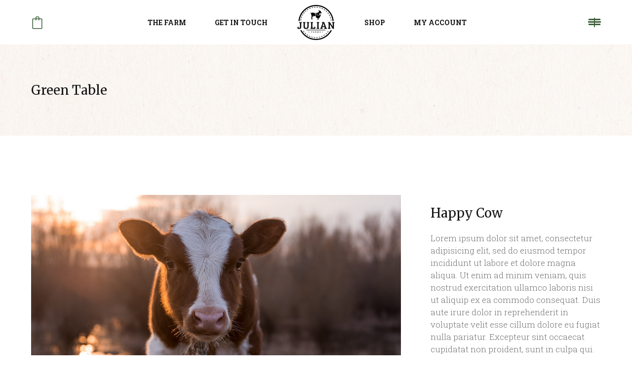

--- FILE ---
content_type: text/html; charset=UTF-8
request_url: https://julian.farm/portfolio-item/green-table-2/
body_size: 19520
content:
<!DOCTYPE html>
<html lang="en-US">
<head>
	
		<meta charset="UTF-8"/>
		<link rel="profile" href="http://gmpg.org/xfn/11"/>
		
				<meta name="viewport" content="width=device-width,initial-scale=1,user-scalable=yes">
		<meta name='robots' content='index, follow, max-image-preview:large, max-snippet:-1, max-video-preview:-1' />
<script>window._wca = window._wca || [];</script>

	<!-- This site is optimized with the Yoast SEO Premium plugin v26.8 (Yoast SEO v26.8) - https://yoast.com/product/yoast-seo-premium-wordpress/ -->
	<title>Green Table - Julian Farms</title>
	<link rel="canonical" href="https://julian.farm/portfolio-item/green-table-2/" />
	<meta property="og:locale" content="en_US" />
	<meta property="og:type" content="article" />
	<meta property="og:title" content="Green Table" />
	<meta property="og:url" content="https://julian.farm/portfolio-item/green-table-2/" />
	<meta property="og:site_name" content="Julian Farms" />
	<meta property="article:publisher" content="https://www.facebook.com/JulianFarms/" />
	<meta property="og:image" content="https://i0.wp.com/julian.farm/wp-content/uploads/2018/03/masonry-list-img8.jpg?fit=1200%2C600&ssl=1" />
	<meta property="og:image:width" content="1200" />
	<meta property="og:image:height" content="600" />
	<meta property="og:image:type" content="image/jpeg" />
	<meta name="twitter:card" content="summary_large_image" />
	<meta name="twitter:label1" content="Est. reading time" />
	<meta name="twitter:data1" content="1 minute" />
	<script type="application/ld+json" class="yoast-schema-graph">{"@context":"https://schema.org","@graph":[{"@type":"WebPage","@id":"https://julian.farm/portfolio-item/green-table-2/","url":"https://julian.farm/portfolio-item/green-table-2/","name":"Green Table - Julian Farms","isPartOf":{"@id":"https://julian.farm/#website"},"primaryImageOfPage":{"@id":"https://julian.farm/portfolio-item/green-table-2/#primaryimage"},"image":{"@id":"https://julian.farm/portfolio-item/green-table-2/#primaryimage"},"thumbnailUrl":"https://julianfarms-d5fng7ffhkh8epd4.z01.azurefd.net/wp-content/uploads/2018/03/masonry-list-img8.jpg","datePublished":"2018-03-22T11:23:33+00:00","breadcrumb":{"@id":"https://julian.farm/portfolio-item/green-table-2/#breadcrumb"},"inLanguage":"en-US","potentialAction":[{"@type":"ReadAction","target":["https://julian.farm/portfolio-item/green-table-2/"]}]},{"@type":"ImageObject","inLanguage":"en-US","@id":"https://julian.farm/portfolio-item/green-table-2/#primaryimage","url":"https://julianfarms-d5fng7ffhkh8epd4.z01.azurefd.net/wp-content/uploads/2018/03/masonry-list-img8.jpg","contentUrl":"https://julianfarms-d5fng7ffhkh8epd4.z01.azurefd.net/wp-content/uploads/2018/03/masonry-list-img8.jpg","width":1200,"height":600,"caption":"t"},{"@type":"BreadcrumbList","@id":"https://julian.farm/portfolio-item/green-table-2/#breadcrumb","itemListElement":[{"@type":"ListItem","position":1,"name":"Home","item":"https://julian.farm/"},{"@type":"ListItem","position":2,"name":"Hereford Portfolio","item":"https://julian.farm/portfolio-item/"},{"@type":"ListItem","position":3,"name":"Green Table"}]},{"@type":"WebSite","@id":"https://julian.farm/#website","url":"https://julian.farm/","name":"Julian Farms","description":"Family-owned Farm in Lenexa, KS","publisher":{"@id":"https://julian.farm/#organization"},"potentialAction":[{"@type":"SearchAction","target":{"@type":"EntryPoint","urlTemplate":"https://julian.farm/?s={search_term_string}"},"query-input":{"@type":"PropertyValueSpecification","valueRequired":true,"valueName":"search_term_string"}}],"inLanguage":"en-US"},{"@type":"Organization","@id":"https://julian.farm/#organization","name":"Julian Farms LLC","alternateName":"Julian Farms","url":"https://julian.farm/","logo":{"@type":"ImageObject","inLanguage":"en-US","@id":"https://julian.farm/#/schema/logo/image/","url":"https://julianfarms-d5fng7ffhkh8epd4.z01.azurefd.net/wp-content/uploads/2021/06/JulianFarms-Livestock-Logo-150.png","contentUrl":"https://julianfarms-d5fng7ffhkh8epd4.z01.azurefd.net/wp-content/uploads/2021/06/JulianFarms-Livestock-Logo-150.png","width":160,"height":163,"caption":"Julian Farms LLC"},"image":{"@id":"https://julian.farm/#/schema/logo/image/"},"sameAs":["https://www.facebook.com/JulianFarms/","https://www.instagram.com/julian.farms/"]}]}</script>
	<!-- / Yoast SEO Premium plugin. -->


<link rel='dns-prefetch' href='//maps.googleapis.com' />
<link rel='dns-prefetch' href='//stats.wp.com' />
<link rel='dns-prefetch' href='//www.googletagmanager.com' />
<link rel='dns-prefetch' href='//fonts.googleapis.com' />
<link rel="alternate" type="application/rss+xml" title="Julian Farms &raquo; Feed" href="https://julian.farm/feed/" />
<link rel="alternate" type="application/rss+xml" title="Julian Farms &raquo; Comments Feed" href="https://julian.farm/comments/feed/" />
<link rel="alternate" type="application/rss+xml" title="Julian Farms &raquo; Green Table Comments Feed" href="https://julian.farm/portfolio-item/green-table-2/feed/" />
<link rel="alternate" title="oEmbed (JSON)" type="application/json+oembed" href="https://julian.farm/wp-json/oembed/1.0/embed?url=https%3A%2F%2Fjulian.farm%2Fportfolio-item%2Fgreen-table-2%2F" />
<link rel="alternate" title="oEmbed (XML)" type="text/xml+oembed" href="https://julian.farm/wp-json/oembed/1.0/embed?url=https%3A%2F%2Fjulian.farm%2Fportfolio-item%2Fgreen-table-2%2F&#038;format=xml" />
<style id='wp-img-auto-sizes-contain-inline-css' type='text/css'>
img:is([sizes=auto i],[sizes^="auto," i]){contain-intrinsic-size:3000px 1500px}
/*# sourceURL=wp-img-auto-sizes-contain-inline-css */
</style>

<style id='wp-emoji-styles-inline-css' type='text/css'>

	img.wp-smiley, img.emoji {
		display: inline !important;
		border: none !important;
		box-shadow: none !important;
		height: 1em !important;
		width: 1em !important;
		margin: 0 0.07em !important;
		vertical-align: -0.1em !important;
		background: none !important;
		padding: 0 !important;
	}
/*# sourceURL=wp-emoji-styles-inline-css */
</style>
<link rel='stylesheet' id='wp-block-library-css' href='https://julianfarms-d5fng7ffhkh8epd4.z01.azurefd.net/wp-includes/css/dist/block-library/style.min.css?ver=6.9' type='text/css' media='all' />
<style id='wp-block-paragraph-inline-css' type='text/css'>
.is-small-text{font-size:.875em}.is-regular-text{font-size:1em}.is-large-text{font-size:2.25em}.is-larger-text{font-size:3em}.has-drop-cap:not(:focus):first-letter{float:left;font-size:8.4em;font-style:normal;font-weight:100;line-height:.68;margin:.05em .1em 0 0;text-transform:uppercase}body.rtl .has-drop-cap:not(:focus):first-letter{float:none;margin-left:.1em}p.has-drop-cap.has-background{overflow:hidden}:root :where(p.has-background){padding:1.25em 2.375em}:where(p.has-text-color:not(.has-link-color)) a{color:inherit}p.has-text-align-left[style*="writing-mode:vertical-lr"],p.has-text-align-right[style*="writing-mode:vertical-rl"]{rotate:180deg}
/*# sourceURL=https://julian.farm/wp-includes/blocks/paragraph/style.min.css */
</style>
<style id='global-styles-inline-css' type='text/css'>
:root{--wp--preset--aspect-ratio--square: 1;--wp--preset--aspect-ratio--4-3: 4/3;--wp--preset--aspect-ratio--3-4: 3/4;--wp--preset--aspect-ratio--3-2: 3/2;--wp--preset--aspect-ratio--2-3: 2/3;--wp--preset--aspect-ratio--16-9: 16/9;--wp--preset--aspect-ratio--9-16: 9/16;--wp--preset--color--black: #000000;--wp--preset--color--cyan-bluish-gray: #abb8c3;--wp--preset--color--white: #ffffff;--wp--preset--color--pale-pink: #f78da7;--wp--preset--color--vivid-red: #cf2e2e;--wp--preset--color--luminous-vivid-orange: #ff6900;--wp--preset--color--luminous-vivid-amber: #fcb900;--wp--preset--color--light-green-cyan: #7bdcb5;--wp--preset--color--vivid-green-cyan: #00d084;--wp--preset--color--pale-cyan-blue: #8ed1fc;--wp--preset--color--vivid-cyan-blue: #0693e3;--wp--preset--color--vivid-purple: #9b51e0;--wp--preset--gradient--vivid-cyan-blue-to-vivid-purple: linear-gradient(135deg,rgb(6,147,227) 0%,rgb(155,81,224) 100%);--wp--preset--gradient--light-green-cyan-to-vivid-green-cyan: linear-gradient(135deg,rgb(122,220,180) 0%,rgb(0,208,130) 100%);--wp--preset--gradient--luminous-vivid-amber-to-luminous-vivid-orange: linear-gradient(135deg,rgb(252,185,0) 0%,rgb(255,105,0) 100%);--wp--preset--gradient--luminous-vivid-orange-to-vivid-red: linear-gradient(135deg,rgb(255,105,0) 0%,rgb(207,46,46) 100%);--wp--preset--gradient--very-light-gray-to-cyan-bluish-gray: linear-gradient(135deg,rgb(238,238,238) 0%,rgb(169,184,195) 100%);--wp--preset--gradient--cool-to-warm-spectrum: linear-gradient(135deg,rgb(74,234,220) 0%,rgb(151,120,209) 20%,rgb(207,42,186) 40%,rgb(238,44,130) 60%,rgb(251,105,98) 80%,rgb(254,248,76) 100%);--wp--preset--gradient--blush-light-purple: linear-gradient(135deg,rgb(255,206,236) 0%,rgb(152,150,240) 100%);--wp--preset--gradient--blush-bordeaux: linear-gradient(135deg,rgb(254,205,165) 0%,rgb(254,45,45) 50%,rgb(107,0,62) 100%);--wp--preset--gradient--luminous-dusk: linear-gradient(135deg,rgb(255,203,112) 0%,rgb(199,81,192) 50%,rgb(65,88,208) 100%);--wp--preset--gradient--pale-ocean: linear-gradient(135deg,rgb(255,245,203) 0%,rgb(182,227,212) 50%,rgb(51,167,181) 100%);--wp--preset--gradient--electric-grass: linear-gradient(135deg,rgb(202,248,128) 0%,rgb(113,206,126) 100%);--wp--preset--gradient--midnight: linear-gradient(135deg,rgb(2,3,129) 0%,rgb(40,116,252) 100%);--wp--preset--font-size--small: 13px;--wp--preset--font-size--medium: 20px;--wp--preset--font-size--large: 36px;--wp--preset--font-size--x-large: 42px;--wp--preset--spacing--20: 0.44rem;--wp--preset--spacing--30: 0.67rem;--wp--preset--spacing--40: 1rem;--wp--preset--spacing--50: 1.5rem;--wp--preset--spacing--60: 2.25rem;--wp--preset--spacing--70: 3.38rem;--wp--preset--spacing--80: 5.06rem;--wp--preset--shadow--natural: 6px 6px 9px rgba(0, 0, 0, 0.2);--wp--preset--shadow--deep: 12px 12px 50px rgba(0, 0, 0, 0.4);--wp--preset--shadow--sharp: 6px 6px 0px rgba(0, 0, 0, 0.2);--wp--preset--shadow--outlined: 6px 6px 0px -3px rgb(255, 255, 255), 6px 6px rgb(0, 0, 0);--wp--preset--shadow--crisp: 6px 6px 0px rgb(0, 0, 0);}:where(.is-layout-flex){gap: 0.5em;}:where(.is-layout-grid){gap: 0.5em;}body .is-layout-flex{display: flex;}.is-layout-flex{flex-wrap: wrap;align-items: center;}.is-layout-flex > :is(*, div){margin: 0;}body .is-layout-grid{display: grid;}.is-layout-grid > :is(*, div){margin: 0;}:where(.wp-block-columns.is-layout-flex){gap: 2em;}:where(.wp-block-columns.is-layout-grid){gap: 2em;}:where(.wp-block-post-template.is-layout-flex){gap: 1.25em;}:where(.wp-block-post-template.is-layout-grid){gap: 1.25em;}.has-black-color{color: var(--wp--preset--color--black) !important;}.has-cyan-bluish-gray-color{color: var(--wp--preset--color--cyan-bluish-gray) !important;}.has-white-color{color: var(--wp--preset--color--white) !important;}.has-pale-pink-color{color: var(--wp--preset--color--pale-pink) !important;}.has-vivid-red-color{color: var(--wp--preset--color--vivid-red) !important;}.has-luminous-vivid-orange-color{color: var(--wp--preset--color--luminous-vivid-orange) !important;}.has-luminous-vivid-amber-color{color: var(--wp--preset--color--luminous-vivid-amber) !important;}.has-light-green-cyan-color{color: var(--wp--preset--color--light-green-cyan) !important;}.has-vivid-green-cyan-color{color: var(--wp--preset--color--vivid-green-cyan) !important;}.has-pale-cyan-blue-color{color: var(--wp--preset--color--pale-cyan-blue) !important;}.has-vivid-cyan-blue-color{color: var(--wp--preset--color--vivid-cyan-blue) !important;}.has-vivid-purple-color{color: var(--wp--preset--color--vivid-purple) !important;}.has-black-background-color{background-color: var(--wp--preset--color--black) !important;}.has-cyan-bluish-gray-background-color{background-color: var(--wp--preset--color--cyan-bluish-gray) !important;}.has-white-background-color{background-color: var(--wp--preset--color--white) !important;}.has-pale-pink-background-color{background-color: var(--wp--preset--color--pale-pink) !important;}.has-vivid-red-background-color{background-color: var(--wp--preset--color--vivid-red) !important;}.has-luminous-vivid-orange-background-color{background-color: var(--wp--preset--color--luminous-vivid-orange) !important;}.has-luminous-vivid-amber-background-color{background-color: var(--wp--preset--color--luminous-vivid-amber) !important;}.has-light-green-cyan-background-color{background-color: var(--wp--preset--color--light-green-cyan) !important;}.has-vivid-green-cyan-background-color{background-color: var(--wp--preset--color--vivid-green-cyan) !important;}.has-pale-cyan-blue-background-color{background-color: var(--wp--preset--color--pale-cyan-blue) !important;}.has-vivid-cyan-blue-background-color{background-color: var(--wp--preset--color--vivid-cyan-blue) !important;}.has-vivid-purple-background-color{background-color: var(--wp--preset--color--vivid-purple) !important;}.has-black-border-color{border-color: var(--wp--preset--color--black) !important;}.has-cyan-bluish-gray-border-color{border-color: var(--wp--preset--color--cyan-bluish-gray) !important;}.has-white-border-color{border-color: var(--wp--preset--color--white) !important;}.has-pale-pink-border-color{border-color: var(--wp--preset--color--pale-pink) !important;}.has-vivid-red-border-color{border-color: var(--wp--preset--color--vivid-red) !important;}.has-luminous-vivid-orange-border-color{border-color: var(--wp--preset--color--luminous-vivid-orange) !important;}.has-luminous-vivid-amber-border-color{border-color: var(--wp--preset--color--luminous-vivid-amber) !important;}.has-light-green-cyan-border-color{border-color: var(--wp--preset--color--light-green-cyan) !important;}.has-vivid-green-cyan-border-color{border-color: var(--wp--preset--color--vivid-green-cyan) !important;}.has-pale-cyan-blue-border-color{border-color: var(--wp--preset--color--pale-cyan-blue) !important;}.has-vivid-cyan-blue-border-color{border-color: var(--wp--preset--color--vivid-cyan-blue) !important;}.has-vivid-purple-border-color{border-color: var(--wp--preset--color--vivid-purple) !important;}.has-vivid-cyan-blue-to-vivid-purple-gradient-background{background: var(--wp--preset--gradient--vivid-cyan-blue-to-vivid-purple) !important;}.has-light-green-cyan-to-vivid-green-cyan-gradient-background{background: var(--wp--preset--gradient--light-green-cyan-to-vivid-green-cyan) !important;}.has-luminous-vivid-amber-to-luminous-vivid-orange-gradient-background{background: var(--wp--preset--gradient--luminous-vivid-amber-to-luminous-vivid-orange) !important;}.has-luminous-vivid-orange-to-vivid-red-gradient-background{background: var(--wp--preset--gradient--luminous-vivid-orange-to-vivid-red) !important;}.has-very-light-gray-to-cyan-bluish-gray-gradient-background{background: var(--wp--preset--gradient--very-light-gray-to-cyan-bluish-gray) !important;}.has-cool-to-warm-spectrum-gradient-background{background: var(--wp--preset--gradient--cool-to-warm-spectrum) !important;}.has-blush-light-purple-gradient-background{background: var(--wp--preset--gradient--blush-light-purple) !important;}.has-blush-bordeaux-gradient-background{background: var(--wp--preset--gradient--blush-bordeaux) !important;}.has-luminous-dusk-gradient-background{background: var(--wp--preset--gradient--luminous-dusk) !important;}.has-pale-ocean-gradient-background{background: var(--wp--preset--gradient--pale-ocean) !important;}.has-electric-grass-gradient-background{background: var(--wp--preset--gradient--electric-grass) !important;}.has-midnight-gradient-background{background: var(--wp--preset--gradient--midnight) !important;}.has-small-font-size{font-size: var(--wp--preset--font-size--small) !important;}.has-medium-font-size{font-size: var(--wp--preset--font-size--medium) !important;}.has-large-font-size{font-size: var(--wp--preset--font-size--large) !important;}.has-x-large-font-size{font-size: var(--wp--preset--font-size--x-large) !important;}
/*# sourceURL=global-styles-inline-css */
</style>

<style id='classic-theme-styles-inline-css' type='text/css'>
/*! This file is auto-generated */
.wp-block-button__link{color:#fff;background-color:#32373c;border-radius:9999px;box-shadow:none;text-decoration:none;padding:calc(.667em + 2px) calc(1.333em + 2px);font-size:1.125em}.wp-block-file__button{background:#32373c;color:#fff;text-decoration:none}
/*# sourceURL=/wp-includes/css/classic-themes.min.css */
</style>
<link rel='stylesheet' id='acoplw-style-css' href='https://julianfarms-d5fng7ffhkh8epd4.z01.azurefd.net/wp-content/plugins/aco-product-labels-for-woocommerce/includes/../assets/css/frontend.css?ver=1.5.13' type='text/css' media='all' />
<link rel='stylesheet' id='contact-form-7-css' href='https://julianfarms-d5fng7ffhkh8epd4.z01.azurefd.net/wp-content/plugins/contact-form-7/includes/css/styles.css?ver=6.1.4' type='text/css' media='all' />
<link rel='stylesheet' id='ps-frontend-style-css' href='https://julianfarms-d5fng7ffhkh8epd4.z01.azurefd.net/wp-content/plugins/prepaid-for-woocommerce-subscriptions/assets/frontend/frontend.css?ver=4.1.4' type='text/css' media='all' />
<style id='woocommerce-inline-inline-css' type='text/css'>
.woocommerce form .form-row .required { visibility: visible; }
/*# sourceURL=woocommerce-inline-inline-css */
</style>
<link rel='stylesheet' id='wt-smart-coupon-for-woo-css' href='https://julianfarms-d5fng7ffhkh8epd4.z01.azurefd.net/wp-content/plugins/wt-smart-coupons-for-woocommerce/public/css/wt-smart-coupon-public.css?ver=2.2.7' type='text/css' media='all' />
<link rel='stylesheet' id='hereford-edge-default-style-css' href='https://julianfarms-d5fng7ffhkh8epd4.z01.azurefd.net/wp-content/themes/hereford/style.css?ver=6.9' type='text/css' media='all' />
<link rel='stylesheet' id='hereford-edge-modules-css' href='https://julianfarms-d5fng7ffhkh8epd4.z01.azurefd.net/wp-content/themes/hereford/assets/css/modules.min.css?ver=6.9' type='text/css' media='all' />
<link rel='stylesheet' id='edgtf-font-awesome-css' href='https://julianfarms-d5fng7ffhkh8epd4.z01.azurefd.net/wp-content/themes/hereford/assets/css/font-awesome/css/font-awesome.min.css?ver=6.9' type='text/css' media='all' />
<link rel='stylesheet' id='edgtf-font-elegant-css' href='https://julianfarms-d5fng7ffhkh8epd4.z01.azurefd.net/wp-content/themes/hereford/assets/css/elegant-icons/style.min.css?ver=6.9' type='text/css' media='all' />
<link rel='stylesheet' id='edgtf-ion-icons-css' href='https://julianfarms-d5fng7ffhkh8epd4.z01.azurefd.net/wp-content/themes/hereford/assets/css/ion-icons/css/ionicons.min.css?ver=6.9' type='text/css' media='all' />
<link rel='stylesheet' id='edgtf-linea-icons-css' href='https://julianfarms-d5fng7ffhkh8epd4.z01.azurefd.net/wp-content/themes/hereford/assets/css/linea-icons/style.css?ver=6.9' type='text/css' media='all' />
<link rel='stylesheet' id='edgtf-linear-icons-css' href='https://julianfarms-d5fng7ffhkh8epd4.z01.azurefd.net/wp-content/themes/hereford/assets/css/linear-icons/style.css?ver=6.9' type='text/css' media='all' />
<link rel='stylesheet' id='edgtf-simple-line-icons-css' href='https://julianfarms-d5fng7ffhkh8epd4.z01.azurefd.net/wp-content/themes/hereford/assets/css/simple-line-icons/simple-line-icons.css?ver=6.9' type='text/css' media='all' />
<link rel='stylesheet' id='edgtf-dripicons-css' href='https://julianfarms-d5fng7ffhkh8epd4.z01.azurefd.net/wp-content/themes/hereford/assets/css/dripicons/dripicons.css?ver=6.9' type='text/css' media='all' />
<link rel='stylesheet' id='mediaelement-css' href='https://julianfarms-d5fng7ffhkh8epd4.z01.azurefd.net/wp-includes/js/mediaelement/mediaelementplayer-legacy.min.css?ver=4.2.17' type='text/css' media='all' />
<link rel='stylesheet' id='wp-mediaelement-css' href='https://julianfarms-d5fng7ffhkh8epd4.z01.azurefd.net/wp-includes/js/mediaelement/wp-mediaelement.min.css?ver=6.9' type='text/css' media='all' />
<link rel='stylesheet' id='hereford-edge-woo-css' href='https://julianfarms-d5fng7ffhkh8epd4.z01.azurefd.net/wp-content/themes/hereford/assets/css/woocommerce.min.css?ver=6.9' type='text/css' media='all' />
<style id='hereford-edge-woo-inline-css' type='text/css'>
.postid-421.edgtf-boxed .edgtf-wrapper { background-attachment: fixed;}.postid-421 .edgtf-content .edgtf-content-inner > .edgtf-container > .edgtf-container-inner, .postid-421 .edgtf-content .edgtf-content-inner > .edgtf-full-width > .edgtf-full-width-inner { padding: 120px 0px 60px 0px;}.postid-421 .edgtf-content .edgtf-content-inner > .edgtf-container > .edgtf-container-inner, .postid-421 .edgtf-content .edgtf-content-inner > .edgtf-full-width > .edgtf-full-width-inner { padding: 120px 0px 60px 0px;}
/*# sourceURL=hereford-edge-woo-inline-css */
</style>
<link rel='stylesheet' id='hereford-edge-woo-responsive-css' href='https://julianfarms-d5fng7ffhkh8epd4.z01.azurefd.net/wp-content/themes/hereford/assets/css/woocommerce-responsive.min.css?ver=6.9' type='text/css' media='all' />
<link rel='stylesheet' id='hereford-edge-style-dynamic-css' href='https://julianfarms-d5fng7ffhkh8epd4.z01.azurefd.net/wp-content/themes/hereford/assets/css/style_dynamic.css?ver=1724345761' type='text/css' media='all' />
<link rel='stylesheet' id='hereford-edge-modules-responsive-css' href='https://julianfarms-d5fng7ffhkh8epd4.z01.azurefd.net/wp-content/themes/hereford/assets/css/modules-responsive.min.css?ver=6.9' type='text/css' media='all' />
<link rel='stylesheet' id='hereford-edge-style-dynamic-responsive-css' href='https://julianfarms-d5fng7ffhkh8epd4.z01.azurefd.net/wp-content/themes/hereford/assets/css/style_dynamic_responsive.css?ver=1724345761' type='text/css' media='all' />
<link rel='stylesheet' id='hereford-edge-google-fonts-css' href='https://fonts.googleapis.com/css?family=Merriweather%3A300%2C400%2C700%7CRoboto+Slab%3A300%2C400%2C700&#038;subset=latin-ext&#038;ver=1.0.0' type='text/css' media='all' />
<link rel='stylesheet' id='wc-pb-checkout-blocks-css' href='https://julianfarms-d5fng7ffhkh8epd4.z01.azurefd.net/wp-content/plugins/woocommerce-product-bundles/assets/css/frontend/checkout-blocks.css?ver=8.5.5' type='text/css' media='all' />
<link rel='stylesheet' id='js_composer_front-css' href='https://julianfarms-d5fng7ffhkh8epd4.z01.azurefd.net/wp-content/plugins/js_composer/assets/css/js_composer.min.css?ver=8.7.2' type='text/css' media='all' />
<link rel='stylesheet' id='wc-bundle-style-css' href='https://julianfarms-d5fng7ffhkh8epd4.z01.azurefd.net/wp-content/plugins/woocommerce-product-bundles/assets/css/frontend/woocommerce.css?ver=8.5.5' type='text/css' media='all' />
<script type="text/javascript" src="https://julianfarms-d5fng7ffhkh8epd4.z01.azurefd.net/wp-includes/js/jquery/jquery.min.js?ver=3.7.1" id="jquery-core-js"></script>
<script type="text/javascript" src="https://julianfarms-d5fng7ffhkh8epd4.z01.azurefd.net/wp-includes/js/jquery/jquery-migrate.min.js?ver=3.4.1" id="jquery-migrate-js"></script>
<script type="text/javascript" id="acoplw-script-js-extra">
/* <![CDATA[ */
var acoplw_frontend_object = {"classname":"","enablejquery":"0"};
//# sourceURL=acoplw-script-js-extra
/* ]]> */
</script>
<script type="text/javascript" src="https://julianfarms-d5fng7ffhkh8epd4.z01.azurefd.net/wp-content/plugins/aco-product-labels-for-woocommerce/includes/../assets/js/frontend.js?ver=1.5.13" id="acoplw-script-js"></script>
<script type="text/javascript" src="https://julianfarms-d5fng7ffhkh8epd4.z01.azurefd.net/wp-content/plugins/prepaid-for-woocommerce-subscriptions/assets/frontend/frontend.js?ver=4.1.4" id="ps-frontend-script-js"></script>
<script type="text/javascript" id="snazzymaps-js-js-extra">
/* <![CDATA[ */
var SnazzyDataForSnazzyMaps = [];
SnazzyDataForSnazzyMaps={"id":8097,"name":"WY","description":"Map style for WY default color scheme","url":"https:\/\/snazzymaps.com\/style\/8097\/wy","imageUrl":"https:\/\/snazzy-maps-cdn.azureedge.net\/assets\/8097-wy.png?v=20170626083314","json":"[{\"featureType\":\"all\",\"elementType\":\"geometry.fill\",\"stylers\":[{\"weight\":\"2.00\"}]},{\"featureType\":\"all\",\"elementType\":\"geometry.stroke\",\"stylers\":[{\"color\":\"#9c9c9c\"}]},{\"featureType\":\"all\",\"elementType\":\"labels.text\",\"stylers\":[{\"visibility\":\"on\"}]},{\"featureType\":\"landscape\",\"elementType\":\"all\",\"stylers\":[{\"color\":\"#f2f2f2\"}]},{\"featureType\":\"landscape\",\"elementType\":\"geometry.fill\",\"stylers\":[{\"color\":\"#ffffff\"}]},{\"featureType\":\"landscape.man_made\",\"elementType\":\"geometry.fill\",\"stylers\":[{\"color\":\"#ffffff\"}]},{\"featureType\":\"poi\",\"elementType\":\"all\",\"stylers\":[{\"visibility\":\"off\"}]},{\"featureType\":\"road\",\"elementType\":\"all\",\"stylers\":[{\"saturation\":-100},{\"lightness\":45}]},{\"featureType\":\"road\",\"elementType\":\"geometry.fill\",\"stylers\":[{\"color\":\"#eeeeee\"}]},{\"featureType\":\"road\",\"elementType\":\"labels.text.fill\",\"stylers\":[{\"color\":\"#7b7b7b\"}]},{\"featureType\":\"road\",\"elementType\":\"labels.text.stroke\",\"stylers\":[{\"color\":\"#ffffff\"}]},{\"featureType\":\"road.highway\",\"elementType\":\"all\",\"stylers\":[{\"visibility\":\"simplified\"}]},{\"featureType\":\"road.arterial\",\"elementType\":\"labels.icon\",\"stylers\":[{\"visibility\":\"off\"}]},{\"featureType\":\"transit\",\"elementType\":\"all\",\"stylers\":[{\"visibility\":\"off\"}]},{\"featureType\":\"water\",\"elementType\":\"all\",\"stylers\":[{\"color\":\"#46bcec\"},{\"visibility\":\"on\"}]},{\"featureType\":\"water\",\"elementType\":\"geometry.fill\",\"stylers\":[{\"color\":\"#c8d7d4\"}]},{\"featureType\":\"water\",\"elementType\":\"labels.text.fill\",\"stylers\":[{\"color\":\"#070707\"}]},{\"featureType\":\"water\",\"elementType\":\"labels.text.stroke\",\"stylers\":[{\"color\":\"#ffffff\"}]}]","views":1078126,"favorites":3508,"createdBy":{"name":"StipeP","url":null},"createdOn":"2015-02-13T16:12:31.48","tags":["greyscale","light","monochrome"],"colors":["multi"]};
//# sourceURL=snazzymaps-js-js-extra
/* ]]> */
</script>
<script type="text/javascript" src="https://julianfarms-d5fng7ffhkh8epd4.z01.azurefd.net/wp-content/plugins/snazzy-maps/snazzymaps.js?ver=1.5.0" id="snazzymaps-js-js"></script>
<script type="text/javascript" src="https://julianfarms-d5fng7ffhkh8epd4.z01.azurefd.net/wp-content/plugins/woocommerce/assets/js/jquery-blockui/jquery.blockUI.min.js?ver=2.7.0-wc.10.4.3" id="wc-jquery-blockui-js" defer="defer" data-wp-strategy="defer"></script>
<script type="text/javascript" src="https://julianfarms-d5fng7ffhkh8epd4.z01.azurefd.net/wp-content/plugins/woocommerce/assets/js/js-cookie/js.cookie.min.js?ver=2.1.4-wc.10.4.3" id="wc-js-cookie-js" defer="defer" data-wp-strategy="defer"></script>
<script type="text/javascript" id="woocommerce-js-extra">
/* <![CDATA[ */
var woocommerce_params = {"ajax_url":"/wp-admin/admin-ajax.php","wc_ajax_url":"/?wc-ajax=%%endpoint%%","i18n_password_show":"Show password","i18n_password_hide":"Hide password"};
//# sourceURL=woocommerce-js-extra
/* ]]> */
</script>
<script type="text/javascript" src="https://julianfarms-d5fng7ffhkh8epd4.z01.azurefd.net/wp-content/plugins/woocommerce/assets/js/frontend/woocommerce.min.js?ver=10.4.3" id="woocommerce-js" defer="defer" data-wp-strategy="defer"></script>
<script type="text/javascript" id="wt-smart-coupon-for-woo-js-extra">
/* <![CDATA[ */
var WTSmartCouponOBJ = {"ajaxurl":"https://julian.farm/wp-admin/admin-ajax.php","wc_ajax_url":"https://julian.farm/?wc-ajax=","nonces":{"public":"8eee4b4fc5","apply_coupon":"11707d403c"},"labels":{"please_wait":"Please wait...","choose_variation":"Please choose a variation","error":"Error !!!"},"shipping_method":[],"payment_method":"","is_cart":""};
//# sourceURL=wt-smart-coupon-for-woo-js-extra
/* ]]> */
</script>
<script type="text/javascript" src="https://julianfarms-d5fng7ffhkh8epd4.z01.azurefd.net/wp-content/plugins/wt-smart-coupons-for-woocommerce/public/js/wt-smart-coupon-public.js?ver=2.2.7" id="wt-smart-coupon-for-woo-js"></script>
<script type="text/javascript" id="WCPAY_ASSETS-js-extra">
/* <![CDATA[ */
var wcpayAssets = {"url":"https://julian.farm/wp-content/plugins/woocommerce-payments/dist/"};
//# sourceURL=WCPAY_ASSETS-js-extra
/* ]]> */
</script>
<script type="text/javascript" src="https://julianfarms-d5fng7ffhkh8epd4.z01.azurefd.net/wp-content/plugins/woocommerce/assets/js/select2/select2.full.min.js?ver=4.0.3-wc.10.4.3" id="wc-select2-js" defer="defer" data-wp-strategy="defer"></script>
<script type="text/javascript" src="https://stats.wp.com/s-202605.js" id="woocommerce-analytics-js" defer="defer" data-wp-strategy="defer"></script>

<!-- Google tag (gtag.js) snippet added by Site Kit -->
<!-- Google Analytics snippet added by Site Kit -->
<script type="text/javascript" src="https://www.googletagmanager.com/gtag/js?id=G-1B49KJ6HF3" id="google_gtagjs-js" async></script>
<script type="text/javascript" id="google_gtagjs-js-after">
/* <![CDATA[ */
window.dataLayer = window.dataLayer || [];function gtag(){dataLayer.push(arguments);}
gtag("set","linker",{"domains":["julian.farm"]});
gtag("js", new Date());
gtag("set", "developer_id.dZTNiMT", true);
gtag("config", "G-1B49KJ6HF3");
//# sourceURL=google_gtagjs-js-after
/* ]]> */
</script>
<script></script><link rel="https://api.w.org/" href="https://julian.farm/wp-json/" /><link rel="EditURI" type="application/rsd+xml" title="RSD" href="https://julian.farm/xmlrpc.php?rsd" />
<meta name="generator" content="WordPress 6.9" />
<meta name="generator" content="WooCommerce 10.4.3" />
<link rel='shortlink' href='https://julian.farm/?p=421' />
<meta name="generator" content="Site Kit by Google 1.171.0" />	<style>img#wpstats{display:none}</style>
			<noscript><style>.woocommerce-product-gallery{ opacity: 1 !important; }</style></noscript>
	<meta name="generator" content="Powered by WPBakery Page Builder - drag and drop page builder for WordPress."/>

<!-- Google Tag Manager snippet added by Site Kit -->
<script type="text/javascript">
/* <![CDATA[ */

			( function( w, d, s, l, i ) {
				w[l] = w[l] || [];
				w[l].push( {'gtm.start': new Date().getTime(), event: 'gtm.js'} );
				var f = d.getElementsByTagName( s )[0],
					j = d.createElement( s ), dl = l != 'dataLayer' ? '&l=' + l : '';
				j.async = true;
				j.src = 'https://www.googletagmanager.com/gtm.js?id=' + i + dl;
				f.parentNode.insertBefore( j, f );
			} )( window, document, 'script', 'dataLayer', 'GTM-WWJ8D39' );
			
/* ]]> */
</script>

<!-- End Google Tag Manager snippet added by Site Kit -->
<meta name="generator" content="Powered by Slider Revolution 6.7.40 - responsive, Mobile-Friendly Slider Plugin for WordPress with comfortable drag and drop interface." />
<link rel="icon" href="https://julianfarms-d5fng7ffhkh8epd4.z01.azurefd.net/wp-content/uploads/2021/06/cropped-JulianFarms-Livestock-Logo-1-e1624725335844-32x32.png" sizes="32x32" />
<link rel="icon" href="https://julianfarms-d5fng7ffhkh8epd4.z01.azurefd.net/wp-content/uploads/2021/06/cropped-JulianFarms-Livestock-Logo-1-e1624725335844-192x192.png" sizes="192x192" />
<link rel="apple-touch-icon" href="https://julianfarms-d5fng7ffhkh8epd4.z01.azurefd.net/wp-content/uploads/2021/06/cropped-JulianFarms-Livestock-Logo-1-e1624725335844-180x180.png" />
<meta name="msapplication-TileImage" content="https://julianfarms-d5fng7ffhkh8epd4.z01.azurefd.net/wp-content/uploads/2021/06/cropped-JulianFarms-Livestock-Logo-1-e1624725335844-270x270.png" />
<script data-jetpack-boost="ignore">function setREVStartSize(e){
			//window.requestAnimationFrame(function() {
				window.RSIW = window.RSIW===undefined ? window.innerWidth : window.RSIW;
				window.RSIH = window.RSIH===undefined ? window.innerHeight : window.RSIH;
				try {
					var pw = document.getElementById(e.c).parentNode.offsetWidth,
						newh;
					pw = pw===0 || isNaN(pw) || (e.l=="fullwidth" || e.layout=="fullwidth") ? window.RSIW : pw;
					e.tabw = e.tabw===undefined ? 0 : parseInt(e.tabw);
					e.thumbw = e.thumbw===undefined ? 0 : parseInt(e.thumbw);
					e.tabh = e.tabh===undefined ? 0 : parseInt(e.tabh);
					e.thumbh = e.thumbh===undefined ? 0 : parseInt(e.thumbh);
					e.tabhide = e.tabhide===undefined ? 0 : parseInt(e.tabhide);
					e.thumbhide = e.thumbhide===undefined ? 0 : parseInt(e.thumbhide);
					e.mh = e.mh===undefined || e.mh=="" || e.mh==="auto" ? 0 : parseInt(e.mh,0);
					if(e.layout==="fullscreen" || e.l==="fullscreen")
						newh = Math.max(e.mh,window.RSIH);
					else{
						e.gw = Array.isArray(e.gw) ? e.gw : [e.gw];
						for (var i in e.rl) if (e.gw[i]===undefined || e.gw[i]===0) e.gw[i] = e.gw[i-1];
						e.gh = e.el===undefined || e.el==="" || (Array.isArray(e.el) && e.el.length==0)? e.gh : e.el;
						e.gh = Array.isArray(e.gh) ? e.gh : [e.gh];
						for (var i in e.rl) if (e.gh[i]===undefined || e.gh[i]===0) e.gh[i] = e.gh[i-1];
											
						var nl = new Array(e.rl.length),
							ix = 0,
							sl;
						e.tabw = e.tabhide>=pw ? 0 : e.tabw;
						e.thumbw = e.thumbhide>=pw ? 0 : e.thumbw;
						e.tabh = e.tabhide>=pw ? 0 : e.tabh;
						e.thumbh = e.thumbhide>=pw ? 0 : e.thumbh;
						for (var i in e.rl) nl[i] = e.rl[i]<window.RSIW ? 0 : e.rl[i];
						sl = nl[0];
						for (var i in nl) if (sl>nl[i] && nl[i]>0) { sl = nl[i]; ix=i;}
						var m = pw>(e.gw[ix]+e.tabw+e.thumbw) ? 1 : (pw-(e.tabw+e.thumbw)) / (e.gw[ix]);
						newh =  (e.gh[ix] * m) + (e.tabh + e.thumbh);
					}
					var el = document.getElementById(e.c);
					if (el!==null && el) el.style.height = newh+"px";
					el = document.getElementById(e.c+"_wrapper");
					if (el!==null && el) {
						el.style.height = newh+"px";
						el.style.display = "block";
					}
				} catch(e){
					console.log("Failure at Presize of Slider:" + e)
				}
			//});
		  };</script>
		<style type="text/css" id="wp-custom-css">
			.wpforms-container-full { 
font-family: inherit; !important
    position: relative; !important
    display: inline-block; !important
    vertical-align: middle; !important
    width: auto;
    outline: 0;
    font-size: 15px; !important
    line-height: 2em; !important
    letter-spacing: 0; !important
    font-weight: 700; !important
    text-transform: uppercase; !important
    -webkit-box-sizing: border-box; !important
    box-sizing: border-box; !important
    margin: 0; !important
    -webkit-transition: color .2s ease-in-out,background-color .2s ease-in-out,border-color .2s ease-in-out; !important
    -o-transition: color .2s ease-in-out,background-color .2s ease-in-out,border-color .2s ease-in-out; !important
    transition: color .2s ease-in-out,background-color .2s ease-in-out,border-color .2s ease-in-out; !important
    padding: 11px 51px 11px 52px; !important
    color: #fff; !important
    background-color: #3d6039; !important
    border: 2px solid transparent; !important
    cursor: pointer; !important
}
.wpforms-container .wpforms-submit-container {
	font-family: inherit;  
    position: relative; 
    display: inline-block; 
    vertical-align: middle; 
    width: auto; 
    outline: 0; 
    font-size: 15px;
    line-height: 2em; 
    letter-spacing: 0; 
    font-weight: 700; 
    text-transform: uppercase; 
    -webkit-box-sizing: border-box; 
    box-sizing: border-box; 
    margin: 0; 
    -webkit-transition: color .2s ease-in-out,background-color .2s ease-in-out,border-color .2s ease-in-out; 
    -o-transition: color .2s ease-in-out,background-color .2s ease-in-out,border-color .2s ease-in-out; 
    transition: color .2s ease-in-out,background-color .2s ease-in-out,border-color .2s ease-in-out; 
    padding: 11px 51px 11px 52px;
    color: #fff; 
    background-color: #3d6039; 
    border: 2px solid transparent; 
    cursor: pointer; 
	
}

.button {
	font-family: inherit;  
    position: relative; 
    display: inline-block; 
    vertical-align: middle; 
    width: auto; 
    outline: 0; 
    font-size: 15px;
    line-height: 2em; 
    letter-spacing: 0; 
    font-weight: 700; 
    text-transform: uppercase; 
    -webkit-box-sizing: border-box; 
    box-sizing: border-box; 
    margin: 0; 
    -webkit-transition: color .2s ease-in-out,background-color .2s ease-in-out,border-color .2s ease-in-out; 
    -o-transition: color .2s ease-in-out,background-color .2s ease-in-out,border-color .2s ease-in-out; 
    transition: color .2s ease-in-out,background-color .2s ease-in-out,border-color .2s ease-in-out; 
    padding: 11px 51px 11px 52px;
    color: #fff; 
    background-color: #3d6039; 
    border: 2px solid transparent; 
    cursor: pointer; 
	
}

.edgtf-comment-holder,
.edgtf-comment-form {
	max-width: 1024px;
	margin-left: auto;
	margin-right: auto;
}

.sku_wrapper{
	opacity: 0;
  position: absolute;
  left: -999px;
}

/*-- Blog Content --*/
.edgtf-blog-holder {
	font-size: 1.2em;
	line-height: 1.8em;
}

.edgtf-blog-holder .edgtf-post-title {
	font-size: 1.8em;
}

.edgtf-blog-holder .edgtf-post-text p {
	margin-bottom: 20px;
}

.edgtf-post-text h2 {
	margin-top: 50px;
	margin-bottom: 50px;
}

.edgtf-post-text img {
	margin-top: 50px;
	margin-bottom: 50px;
}
		</style>
		<style type="text/css" data-type="vc_shortcodes-custom-css">.vc_custom_1521627268911{padding-bottom: 20px !important;}</style><noscript><style> .wpb_animate_when_almost_visible { opacity: 1; }</style></noscript><link rel='stylesheet' id='wc-stripe-blocks-checkout-style-css' href='https://julianfarms-d5fng7ffhkh8epd4.z01.azurefd.net/wp-content/plugins/woocommerce-gateway-stripe/build/upe-blocks.css?ver=5149cca93b0373758856' type='text/css' media='all' />
<link rel='stylesheet' id='wc-blocks-style-css' href='https://julianfarms-d5fng7ffhkh8epd4.z01.azurefd.net/wp-content/plugins/woocommerce/assets/client/blocks/wc-blocks.css?ver=wc-10.4.3' type='text/css' media='all' />
<link rel='stylesheet' id='rs-plugin-settings-css' href='https://julianfarms-d5fng7ffhkh8epd4.z01.azurefd.net/wp-content/plugins/revslider/sr6/assets/css/rs6.css?ver=6.7.40' type='text/css' media='all' />
<style id='rs-plugin-settings-inline-css' type='text/css'>
#rs-demo-id {}
/*# sourceURL=rs-plugin-settings-inline-css */
</style>
<link rel='stylesheet' id='wpforms-choicesjs-css' href='https://julianfarms-d5fng7ffhkh8epd4.z01.azurefd.net/wp-content/plugins/wpforms-lite/assets/css/choices.min.css?ver=10.2.0' type='text/css' media='all' />
<link rel='stylesheet' id='wpforms-classic-base-css' href='https://julianfarms-d5fng7ffhkh8epd4.z01.azurefd.net/wp-content/plugins/wpforms-lite/assets/css/frontend/classic/wpforms-base.min.css?ver=1.9.8.7' type='text/css' media='all' />
</head>
<body class="wp-singular portfolio-item-template-default single single-portfolio-item postid-421 wp-theme-hereford theme-hereford hereford-core-1.1.2 woocommerce-no-js hereford-ver-1.6 edgtf-grid-1200 edgtf-wide-dropdown-menu-content-in-grid edgtf-follow-portfolio-info edgtf-fixed-on-scroll edgtf-dropdown-default edgtf-header-divided edgtf-menu-area-shadow-disable edgtf-menu-area-in-grid-shadow-disable edgtf-menu-area-border-disable edgtf-menu-area-in-grid-border-disable edgtf-logo-area-border-disable edgtf-header-vertical-shadow-disable edgtf-header-vertical-border-disable edgtf-side-menu-slide-from-right edgtf-woocommerce-columns-4 edgtf-woo-normal-space edgtf-woo-pl-info-below-image edgtf-woo-single-thumb-below-image edgtf-woo-single-has-pretty-photo edgtf-default-mobile-header edgtf-sticky-up-mobile-header edgtf-fullscreen-search edgtf-search-fade wpb-js-composer js-comp-ver-8.7.2 vc_responsive" itemscope itemtype="http://schema.org/WebPage">
	<section class="edgtf-side-menu">
	<a class="edgtf-close-side-menu edgtf-close-side-menu-svg-path" href="#">
		<svg version="1.1" xmlns="http://www.w3.org/2000/svg" xmlns:xlink="http://www.w3.org/1999/xlink" x="0px" y="0px"
 width="14.828px" height="14.859px" viewBox="0 0 14.828 14.859" enable-background="new 0 0 14.828 14.859" xml:space="preserve">
<rect x="6.424" y="-2.075" transform="matrix(0.7071 -0.7071 0.7071 0.7071 -3.0752 7.4239)" width="2" height="18.998"/>
<rect x="6.424" y="-2.075" transform="matrix(0.7071 0.7071 -0.7071 0.7071 7.4239 -3.0752)" width="2" height="18.998"/>
</svg>
	</a>
	<div id="media_image-3" class="widget edgtf-sidearea widget_media_image"><a href="https://julian.farm"><img width="160" height="163" src="https://julianfarms-d5fng7ffhkh8epd4.z01.azurefd.net/wp-content/uploads/2021/06/JulianFarms-Livestock-Logo-150.png" class="image wp-image-2569  attachment-full size-full" alt="" style="max-width: 100%; height: auto;" decoding="async" /></a></div><div class="widget edgtf-separator-widget"><div class="edgtf-separator-holder clearfix  edgtf-separator-center edgtf-separator-normal">
	<div class="edgtf-separator" style="border-color: transparent;border-style: solid;margin-bottom: 7px"></div>
</div>
</div><div id="text-4" class="widget edgtf-sidearea widget_text">			<div class="textwidget"><p>pasture raised meat, eggs and dairy right here in Lenexa.</p>
</div>
		</div><div class="widget edgtf-separator-widget"><div class="edgtf-separator-holder clearfix  edgtf-separator-center edgtf-separator-normal">
	<div class="edgtf-separator" style="border-color: transparent;border-style: solid;margin-bottom: 16px"></div>
</div>
</div><div id="media_image-4" class="widget edgtf-sidearea widget_media_image"><img width="71" height="18" src="https://julianfarms-d5fng7ffhkh8epd4.z01.azurefd.net/wp-content/uploads/2018/03/h1-img-3.png" class="image wp-image-30  attachment-full size-full" alt="m" style="max-width: 100%; height: auto;" decoding="async" /></div><div class="widget edgtf-separator-widget"><div class="edgtf-separator-holder clearfix  edgtf-separator-center edgtf-separator-normal">
	<div class="edgtf-separator" style="border-color: #ffffff;border-style: solid;margin-bottom: 24px"></div>
</div>
</div><div class="widget edgtf-separator-widget"><div class="edgtf-separator-holder clearfix  edgtf-separator-center edgtf-separator-normal">
	<div class="edgtf-separator" style="border-color: transparent;border-style: solid;margin-bottom: 26px"></div>
</div>
</div>		
		<a class="edgtf-social-icon-widget-holder edgtf-icon-has-hover" data-hover-color="#3d6039" style="color: #171717;;font-size: 16px;margin: 0px 10px 0px 0px;" href="http://www.facebook.com/julian-farms" target="_blank">
			<span class="edgtf-social-icon-widget  social_facebook    "></span>		</a>
				
		<a class="edgtf-social-icon-widget-holder edgtf-icon-has-hover"  style="font-size: 16px;margin: 0px 10px 0px 10px;" href="https://www.instagram.com/julian.farms/" target="_blank">
			<span class="edgtf-social-icon-widget  social_instagram    "></span>		</a>
		<div class="widget edgtf-separator-widget"><div class="edgtf-separator-holder clearfix  edgtf-separator-center edgtf-separator-normal">
	<div class="edgtf-separator" style="border-color: transparent;border-style: solid;margin-bottom: 24px"></div>
</div>
</div></section>
    
    <div class="edgtf-wrapper">
        <div class="edgtf-wrapper-inner">
            <div class="edgtf-fullscreen-search-holder">
	<a class="edgtf-search-close edgtf-search-close-icon-pack" href="javascript:void(0)">
		<i class="edgtf-icon-ion-icon ion-close "></i>	</a>
	<div class="edgtf-fullscreen-search-table">
		<div class="edgtf-fullscreen-search-cell">
			<div class="edgtf-fullscreen-search-inner">
				<form action="https://julian.farm/" class="edgtf-fullscreen-search-form" method="get">
					<div class="edgtf-form-holder">
						<div class="edgtf-form-holder-inner">
							<div class="edgtf-field-holder">
								<input type="text" placeholder="Search for..." name="s" class="edgtf-search-field" autocomplete="off"/>
							</div>
							<button type="submit" class="edgtf-search-submit edgtf-search-submit-icon-pack">
								<i class="edgtf-icon-ion-icon ion-ios-search "></i>							</button>
							<div class="edgtf-line"></div>
						</div>
					</div>
				</form>
			</div>
		</div>
	</div>
</div>
<header class="edgtf-page-header">
		
            <div class="edgtf-fixed-wrapper">
    	        
    <div class="edgtf-menu-area">
	    	    
        	            
        <div class="edgtf-vertical-align-containers">
            <div class="edgtf-position-left"><!--
             --><div class="edgtf-divided-left-widget-area">
                    <div class="edgtf-divided-left-widget-area-inner">
                        		
		<a class="edgtf-icon-widget-holder edgtf-icon-has-hover" data-hover-color="#3d6039" href="/cart" target="_self" style="color: #3d6039;font-size: 25px">
			<span class="edgtf-icon-element icon-bag"></span>					</a>
		                    </div>
                </div>
                <div class="edgtf-position-left-inner">
                    
	<nav class="edgtf-main-menu edgtf-drop-down edgtf-divided-left-part edgtf-default-nav">
	    <ul id="menu-divided-left" class="clearfix"><li id="nav-menu-item-2917" class="menu-item menu-item-type-post_type menu-item-object-page menu-item-home  narrow"><a href="https://julian.farm/" class=""><span class="item_outer"><span class="item_text">The Farm</span></span></a></li>
<li id="nav-menu-item-4445" class="menu-item menu-item-type-post_type menu-item-object-page  narrow"><a href="https://julian.farm/get-in-touch/" class=""><span class="item_outer"><span class="item_text">Get In Touch</span></span></a></li>
</ul>	</nav>

                </div>
            </div>
            <div class="edgtf-position-center"><!--
             --><div class="edgtf-position-center-inner">
                    

<div class="edgtf-logo-wrapper">
    <a itemprop="url" href="https://julian.farm/" style="height: 81px;">
        <img  itemprop="image" class="edgtf-normal-logo"  src="https://julianfarms-d5fng7ffhkh8epd4.z01.azurefd.net/wp-content/uploads/2021/06/JulianFarms-Livestock-Logo-150.png"  width="160" height="163"  alt="logo"/>
        <img  itemprop="image" class="edgtf-dark-logo"  src="https://julianfarms-d5fng7ffhkh8epd4.z01.azurefd.net/wp-content/uploads/2021/06/JulianFarms-Livestock-Logo-Padded-White.jpg"  width="1600" height="1600"  alt="dark logo"/>        <img  itemprop="image" class="edgtf-light-logo"  src="https://julianfarms-d5fng7ffhkh8epd4.z01.azurefd.net/wp-content/uploads/2021/06/JulianFarms-Livestock-Logo-Padded-White.png"  width="200" height="200"  alt="light logo"/>    </a>
</div>

                </div>
            </div>
            <div class="edgtf-position-right"><!--
             --><div class="edgtf-position-right-inner">
                    
<nav class="edgtf-main-menu edgtf-drop-down edgtf-divided-right-part edgtf-default-nav">
    <ul id="menu-divided-right" class="clearfix"><li id="nav-menu-item-3000" class="menu-item menu-item-type-post_type menu-item-object-page  narrow"><a href="https://julian.farm/shop/" class=""><span class="item_outer"><span class="item_text">Shop</span></span></a></li>
<li id="nav-menu-item-3346" class="menu-item menu-item-type-post_type menu-item-object-page  narrow"><a href="https://julian.farm/my-account/" class=""><span class="item_outer"><span class="item_text">My account</span></span></a></li>
</ul></nav>

                </div>
                <div class="edgtf-divided-right-widget-area">
                    <div class="edgtf-divided-right-widget-area-inner">
                        <div class="edgtf-position-right-inner-wrap">
                            		
		<a class="edgtf-side-menu-button-opener edgtf-icon-has-hover edgtf-side-menu-button-opener-svg-path"  href="javascript:void(0)" >
			<span class="edgtf-side-menu-icon">
				<svg version="1.1" xmlns="http://www.w3.org/2000/svg" xmlns:xlink="http://www.w3.org/1999/xlink" x="0px" y="0px"
 width="25.969px" height="18.998px" viewBox="0 0 25.969 18.998" enable-background="new 0 0 25.969 18.998" xml:space="preserve">
<g>
 <rect x="12" width="2" height="18.998"/>
 <rect x="1" y="2"  width="23.969" height="2.969"/>
 <rect y="7" width="25.969" height="2.969"/>
 <rect x="1" y="12"  width="23.969" height="2.969"/>
</g>
</svg>
            </span>
		</a>
	                        </div>
                    </div>
                </div>
            </div>
        </div>
	            
            </div>
	
            </div>
		
		
	</header>


<header class="edgtf-mobile-header">
		
	<div class="edgtf-mobile-header-inner">
		<div class="edgtf-mobile-header-holder">
			<div class="edgtf-grid">
				<div class="edgtf-vertical-align-containers">
					<div class="edgtf-vertical-align-containers">
													<div class="edgtf-mobile-menu-opener edgtf-mobile-menu-opener-icon-pack">
								<a href="javascript:void(0)">
									<span class="edgtf-mobile-menu-icon">
										<span aria-hidden="true" class="edgtf-icon-font-elegant icon_menu "></span>									</span>
																	</a>
							</div>
												<div class="edgtf-position-center"><!--
						 --><div class="edgtf-position-center-inner">
								

<div class="edgtf-mobile-logo-wrapper">
    <a itemprop="url" href="https://julian.farm/" style="height: 50px">
        <img  itemprop="image"  src="https://julianfarms-d5fng7ffhkh8epd4.z01.azurefd.net/wp-content/uploads/2021/06/JulianFarms-Livestock-Logo-100.jpg"  width="100" height="100"  alt="Mobile Logo"/>
    </a>
</div>

							</div>
						</div>
						<div class="edgtf-position-right"><!--
						 --><div class="edgtf-position-right-inner">
										
		<a class="edgtf-icon-widget-holder edgtf-icon-has-hover" data-hover-color="#3d6039" href="/cart" target="_self" style="color: #3d6039;font-size: 25px">
			<span class="edgtf-icon-element icon-bag"></span>					</a>
									</div>
						</div>
					</div>
				</div>
			</div>
		</div>
		
    <nav class="edgtf-mobile-nav">
        <div class="edgtf-grid">
            <ul id="menu-mobile-navigation" class=""><li id="mobile-menu-item-2669" class="menu-item menu-item-type-post_type menu-item-object-page menu-item-home "><a href="https://julian.farm/" class=""><span>The Farm</span></a></li>
<li id="mobile-menu-item-3033" class="menu-item menu-item-type-post_type menu-item-object-page "><a href="https://julian.farm/shop/" class=""><span>Shop</span></a></li>
<li id="mobile-menu-item-2670" class="menu-item menu-item-type-post_type menu-item-object-page "><a href="https://julian.farm/get-in-touch/" class=""><span>Get In Touch</span></a></li>
<li id="mobile-menu-item-3459" class="menu-item menu-item-type-post_type menu-item-object-page "><a href="https://julian.farm/my-account/" class=""><span>My account</span></a></li>
<li id="mobile-menu-item-3460" class="menu-item menu-item-type-post_type menu-item-object-page "><a href="https://julian.farm/checkout/" class=""><span>Checkout</span></a></li>
</ul>        </div>
    </nav>

	</div>
	
	</header>

			<a id='edgtf-back-to-top' href='#'>
                <span class="edgtf-icon-stack">
                     <span aria-hidden="true" class="edgtf-icon-font-elegant arrow_carrot-up  "></span>                </span>
			</a>
			        
            <div class="edgtf-content" >
                <div class="edgtf-content-inner">
<div class="edgtf-title-holder edgtf-standard-type edgtf-title-full-width edgtf-title-va-header-bottom edgtf-preload-background edgtf-has-bg-image" style="height: 185px;background-image:url(https://julianfarms-d5fng7ffhkh8epd4.z01.azurefd.net/wp-content/uploads/2018/03/title-background-img.jpg);" data-height="185">
			<div class="edgtf-title-image">
			<img  itemprop="image"  src="https://julianfarms-d5fng7ffhkh8epd4.z01.azurefd.net/wp-content/uploads/2018/03/title-background-img.jpg"  alt="s" />
		</div>
		<div class="edgtf-title-wrapper" style="height: 185px">
		<div class="edgtf-title-inner">
			<div class="edgtf-grid">
									<h3 class="edgtf-page-title entry-title" >Green Table</h3>
											</div>
	    </div>
	</div>
</div>

<div class="edgtf-full-width">
	<div class="edgtf-full-width-inner">
					<div class="edgtf-portfolio-single-holder edgtf-ps-huge-images-layout">
				<div class="edgtf-grid-row edgtf-grid-large-gutter">
    <div class="edgtf-grid-col-8">
        <div class="edgtf-ps-image-holder">
            <div class="edgtf-ps-image-inner">
                                                            <div class="edgtf-ps-image">
                                <a itemprop="image" title="portfolio-single-img-1" data-rel="prettyPhoto[single_pretty_photo]" href="https://julianfarms-d5fng7ffhkh8epd4.z01.azurefd.net/wp-content/uploads/2018/03/portfolio-single-img-1.jpg">
    <img itemprop="image" src="https://julianfarms-d5fng7ffhkh8epd4.z01.azurefd.net/wp-content/uploads/2018/03/portfolio-single-img-1.jpg" alt="n" />
    </a>
                        </div>
                                            <div class="edgtf-ps-image">
                                <a itemprop="image" title="portfolio-single-img-2" data-rel="prettyPhoto[single_pretty_photo]" href="https://julianfarms-d5fng7ffhkh8epd4.z01.azurefd.net/wp-content/uploads/2018/03/portfolio-single-img-2.jpg">
    <img itemprop="image" src="https://julianfarms-d5fng7ffhkh8epd4.z01.azurefd.net/wp-content/uploads/2018/03/portfolio-single-img-2.jpg" alt="v" />
    </a>
                        </div>
                                            <div class="edgtf-ps-image">
                                <a itemprop="image" title="portfolio-single-img-3" data-rel="prettyPhoto[single_pretty_photo]" href="https://julianfarms-d5fng7ffhkh8epd4.z01.azurefd.net/wp-content/uploads/2018/03/portfolio-single-img-3.jpg">
    <img itemprop="image" src="https://julianfarms-d5fng7ffhkh8epd4.z01.azurefd.net/wp-content/uploads/2018/03/portfolio-single-img-3.jpg" alt="d" />
    </a>
                        </div>
                                                </div>
        </div>
    </div>
    <div class="edgtf-grid-col-4">
        <div class="edgtf-ps-info-holder edgtf-ps-info-sticky-holder">
            <div class="edgtf-ps-info-item edgtf-ps-content-item">
    <div class="wpb-content-wrapper"><div class="vc_row wpb_row vc_row-fluid vc_custom_1521627268911" ><div class="wpb_column vc_column_container vc_col-sm-12"><div class="vc_column-inner"><div class="wpb_wrapper">
	<div class="wpb_text_column wpb_content_element" >
		<div class="wpb_wrapper">
			<h3>Happy Cow</h3>

		</div>
	</div>
<div class="vc_empty_space"   style="height: 22px"><span class="vc_empty_space_inner"></span></div>
	<div class="wpb_text_column wpb_content_element" >
		<div class="wpb_wrapper">
			<p>Lorem ipsum dolor sit amet, consectetur adipisicing elit, sed do eiusmod tempor incididunt ut labore et dolore magna aliqua. Ut enim ad minim veniam, quis nostrud exercitation ullamco laboris nisi ut aliquip ex ea commodo consequat. Duis aute irure dolor in reprehenderit in voluptate velit esse cillum dolore eu fugiat nulla pariatur. Excepteur sint occaecat cupidatat non proident, sunt in culpa qui. Officia deserunt mollit anim id est laborum.</p>

		</div>
	</div>
</div></div></div></div>
</div></div>            <div class="edgtf-ps-info-holder-background">
                            <div class="edgtf-ps-info-item edgtf-ps-categories">
            <h4 class="edgtf-ps-info-title">Category:</h4>
                            <a itemprop="url" class="edgtf-ps-info-category" href="https://julian.farm/portfolio-category/fresh/">Fresh</a>
                    </div>
        <div class="edgtf-ps-info-item edgtf-ps-date">
        <h4 class="edgtf-ps-info-title">Date:</h4>
        <p itemprop="dateCreated" class="edgtf-ps-info-date entry-date updated">March 22, 2018</p>
        <meta itemprop="interactionCount" content="UserComments: 0"/>
    </div>
    <div class="edgtf-ps-info-item edgtf-ps-tags">
        <h4 class="edgtf-ps-info-title">Tags:</h4>
                    <a itemprop="url" class="edgtf-ps-info-tag" href="https://julian.farm/portfolio-tag/animals/">Animals</a>
                    <a itemprop="url" class="edgtf-ps-info-tag" href="https://julian.farm/portfolio-tag/cow/">Cow</a>
                    <a itemprop="url" class="edgtf-ps-info-tag" href="https://julian.farm/portfolio-tag/farm/">Farm</a>
                    <a itemprop="url" class="edgtf-ps-info-tag" href="https://julian.farm/portfolio-tag/natural/">Natural</a>
            </div>
    <div class="edgtf-ps-info-item edgtf-ps-social-share">
        <div class="edgtf-social-share-holder edgtf-list">
		<ul>
		<li class="edgtf-facebook-share">
	<a itemprop="url" class="edgtf-share-link" href="#" onclick="window.open(&#039;http://www.facebook.com/sharer.php?u=https%3A%2F%2Fjulian.farm%2Fportfolio-item%2Fgreen-table-2%2F&#039;, &#039;sharer&#039;, &#039;toolbar=0,status=0,width=620,height=280&#039;);">
					<span class="edgtf-social-network-icon social_facebook"></span>
			</a>
</li><li class="edgtf-twitter-share">
	<a itemprop="url" class="edgtf-share-link" href="#" onclick="window.open(&#039;http://twitter.com/home?status=https://julian.farm/portfolio-item/green-table-2/&#039;, &#039;popupwindow&#039;, &#039;scrollbars=yes,width=800,height=400&#039;);">
					<span class="edgtf-social-network-icon social_twitter"></span>
			</a>
</li><li class="edgtf-linkedin-share">
	<a itemprop="url" class="edgtf-share-link" href="#" onclick="popUp=window.open(&#039;http://linkedin.com/shareArticle?mini=true&amp;url=https%3A%2F%2Fjulian.farm%2Fportfolio-item%2Fgreen-table-2%2F&amp;title=Green+Table&#039;, &#039;popupwindow&#039;, &#039;scrollbars=yes,width=800,height=400&#039;);popUp.focus();return false;">
					<span class="edgtf-social-network-icon social_linkedin"></span>
			</a>
</li><li class="edgtf-pinterest-share">
	<a itemprop="url" class="edgtf-share-link" href="#" onclick="popUp=window.open(&#039;http://pinterest.com/pin/create/button/?url=https%3A%2F%2Fjulian.farm%2Fportfolio-item%2Fgreen-table-2%2F&amp;description=Green Table&amp;media=https%3A%2F%2Fjulianfarms-d5fng7ffhkh8epd4.z01.azurefd.net%2Fwp-content%2Fuploads%2F2018%2F03%2Fmasonry-list-img8.jpg&#039;, &#039;popupwindow&#039;, &#039;scrollbars=yes,width=800,height=400&#039;);popUp.focus();return false;">
					<span class="edgtf-social-network-icon social_pinterest"></span>
			</a>
</li>	</ul>
</div>    </div>
            </div>
        </div>
    </div>
</div>        <div class="edgtf-ps-navigation">
                    <div class="edgtf-ps-prev">
                <a href="https://julian.farm/portfolio-item/yellow-pot/" rel="prev"><span class="edgtf-ps-nav-mark ion-ios-arrow-thin-left"></span></a>            </div>
        
                    <div class="edgtf-ps-back-btn">
                <a itemprop="url" href="https://julian.farm/?page_id=297">
                    <span class="social_flickr"></span>
                </a>
            </div>
        
                    <div class="edgtf-ps-next">
                <a href="https://julian.farm/portfolio-item/autumn-fruit/" rel="next"><span class="edgtf-ps-nav-mark ion-ios-arrow-thin-right"></span></a>            </div>
            </div>
					
					<div class="edgtf-container">
						<div class="edgtf-container-inner clearfix">
													</div>
					</div>
							</div>
			</div>
</div></div> <!-- close div.content_inner -->
	</div>  <!-- close div.content -->
					<footer class="edgtf-page-footer ">
                				<div class="edgtf-footer-top-holder">
    <div class="edgtf-footer-top-inner edgtf-grid">
        <div class="edgtf-grid-row edgtf-footer-top-alignment-left">
                            <div class="edgtf-column-content edgtf-grid-col-3">
                    <div id="media_image-2" class="widget edgtf-footer-column-1 widget_media_image"><a href="https://julian.farm"><img width="150" height="150" src="https://julianfarms-d5fng7ffhkh8epd4.z01.azurefd.net/wp-content/uploads/2021/06/JulianFarms-Livestock-Logo-Padded-White-Outlined-150x150.png" class="image wp-image-2520  attachment-thumbnail size-thumbnail" alt="" style="max-width: 100%; height: auto;" decoding="async" loading="lazy" srcset="https://julianfarms-d5fng7ffhkh8epd4.z01.azurefd.net/wp-content/uploads/2021/06/JulianFarms-Livestock-Logo-Padded-White-Outlined-150x150.png 150w, https://julianfarms-d5fng7ffhkh8epd4.z01.azurefd.net/wp-content/uploads/2021/06/JulianFarms-Livestock-Logo-Padded-White-Outlined-300x300.png 300w, https://julianfarms-d5fng7ffhkh8epd4.z01.azurefd.net/wp-content/uploads/2021/06/JulianFarms-Livestock-Logo-Padded-White-Outlined-1024x1024.png 1024w, https://julianfarms-d5fng7ffhkh8epd4.z01.azurefd.net/wp-content/uploads/2021/06/JulianFarms-Livestock-Logo-Padded-White-Outlined-768x768.png 768w, https://julianfarms-d5fng7ffhkh8epd4.z01.azurefd.net/wp-content/uploads/2021/06/JulianFarms-Livestock-Logo-Padded-White-Outlined-1536x1536.png 1536w, https://julianfarms-d5fng7ffhkh8epd4.z01.azurefd.net/wp-content/uploads/2021/06/JulianFarms-Livestock-Logo-Padded-White-Outlined-550x550.png 550w, https://julianfarms-d5fng7ffhkh8epd4.z01.azurefd.net/wp-content/uploads/2021/06/JulianFarms-Livestock-Logo-Padded-White-Outlined-1100x1100.png 1100w, https://julianfarms-d5fng7ffhkh8epd4.z01.azurefd.net/wp-content/uploads/2021/06/JulianFarms-Livestock-Logo-Padded-White-Outlined-600x600.png 600w, https://julianfarms-d5fng7ffhkh8epd4.z01.azurefd.net/wp-content/uploads/2021/06/JulianFarms-Livestock-Logo-Padded-White-Outlined-100x100.png 100w, https://julianfarms-d5fng7ffhkh8epd4.z01.azurefd.net/wp-content/uploads/2021/06/JulianFarms-Livestock-Logo-Padded-White-Outlined.png 1600w" sizes="auto, (max-width: 150px) 100vw, 150px" /></a></div><div id="block-8" class="widget edgtf-footer-column-1 widget_block widget_text">
<p><span style="color: #fff;">Regenerative Farm on the edge of the Kansas City Metro</span></p>
</div><div id="custom_html-2" class="widget_text widget edgtf-footer-column-1 widget_custom_html"><div class="textwidget custom-html-widget"><div class="wpb_column vc_column_container vc_col-sm-12"><div class="vc_column-inner" style="margin: 0 -15px"><div class="wpb_wrapper"><div class="edgtf-icon-list-holder ">
	<div class="edgtf-il-icon-holder">
		<span class="edgtf-icon-font-elegant icon_house " style="color: #ffffff;font-size: 19px"></span>	</div>
	<p class="edgtf-il-text" style="color: #ffffff;font-size: 15px;padding-left: 29px"><a href="tel:9132218163">913-221-8163</a></p>
</div>
<!-- Address -->
<div class="vc_empty_space" style="height: 8px"><span class="vc_empty_space_inner"></span></div>
<div class="edgtf-icon-list-holder ">
	<div class="edgtf-il-icon-holder">
		<span class="edgtf-icon-font-elegant icon_pin" style="color: #ffffff;font-size: 19px"></span>	</div>
	<p class="edgtf-il-text" style="color: #ffffff;font-size: 15px;padding-left: 29px"><a href="https://julian.farm/get-in-touch/">27855 W 83rd St, Lenexa KS</a></p>
</div>
<!-- Facebook -->
<div class="vc_empty_space" style="height: 8px"><span class="vc_empty_space_inner"></span></div>
<div class="edgtf-icon-list-holder"><div class="edgtf-il-icon-holder"><span class="edgtf-icon-font-elegant social_facebook" style="color: #ffffff;font-size: 19px"></span></div><p class="edgtf-il-text" style="color: #ffffff;font-size: 15px;padding-left: 29px"><a href="https://www.facebook.com/JulianFarms" target="_blank">Facebook</a></p>
</div>
<!-- Instagram-->
<div class="vc_empty_space" style="height: 8px"><span class="vc_empty_space_inner"></span></div>
<div class="edgtf-icon-list-holder"><div class="edgtf-il-icon-holder"><span class="edgtf-icon-font-elegant social_instagram" style="color: #ffffff;font-size: 19px"></span></div><p class="edgtf-il-text" style="color: #ffffff;font-size: 15px;padding-left: 29px"><a href="https://www.instagram.com/Julian.Farms" target="_blank">Instagram</a></p>
</div>
<!-- End of Icons -->
</div></div></div></div></div>                </div>
                            <div class="edgtf-column-content edgtf-grid-col-3">
                                    </div>
                            <div class="edgtf-column-content edgtf-grid-col-6">
                    <div id="edgtf_instagram_widget-5" class="widget edgtf-footer-column-3 widget_edgtf_instagram_widget"></div>                </div>
                    </div>
    </div>
</div>			</footer>
		        	</div> <!-- close div.edgtf-wrapper-inner  -->
</div> <!-- close div.edgtf-wrapper -->

		<script>
			window.RS_MODULES = window.RS_MODULES || {};
			window.RS_MODULES.modules = window.RS_MODULES.modules || {};
			window.RS_MODULES.waiting = window.RS_MODULES.waiting || [];
			window.RS_MODULES.defered = true;
			window.RS_MODULES.moduleWaiting = window.RS_MODULES.moduleWaiting || {};
			window.RS_MODULES.type = 'compiled';
		</script>
		<script type="speculationrules">
{"prefetch":[{"source":"document","where":{"and":[{"href_matches":"/*"},{"not":{"href_matches":["/wp-*.php","/wp-admin/*","/wp-content/uploads/*","/wp-content/*","/wp-content/plugins/*","/wp-content/themes/hereford/*","/*\\?(.+)"]}},{"not":{"selector_matches":"a[rel~=\"nofollow\"]"}},{"not":{"selector_matches":".no-prefetch, .no-prefetch a"}}]},"eagerness":"conservative"}]}
</script>
<script id="mcjs">!function(c,h,i,m,p){m=c.createElement(h),p=c.getElementsByTagName(h)[0],m.async=1,m.src=i,p.parentNode.insertBefore(m,p)}(document,"script","https://chimpstatic.com/mcjs-connected/js/users/43564132efcd6bf78ea89a78b/a6aef70095d72a178da19bf4e.js");</script><script type="text/html" id="wpb-modifications"> window.wpbCustomElement = 1; </script>		<!-- Google Tag Manager (noscript) snippet added by Site Kit -->
		<noscript>
			<iframe src="https://www.googletagmanager.com/ns.html?id=GTM-WWJ8D39" height="0" width="0" style="display:none;visibility:hidden"></iframe>
		</noscript>
		<!-- End Google Tag Manager (noscript) snippet added by Site Kit -->
			<script type='text/javascript'>
		(function () {
			var c = document.body.className;
			c = c.replace(/woocommerce-no-js/, 'woocommerce-js');
			document.body.className = c;
		})();
	</script>
	<script type="text/javascript" src="https://julianfarms-d5fng7ffhkh8epd4.z01.azurefd.net/wp-includes/js/dist/hooks.min.js?ver=dd5603f07f9220ed27f1" id="wp-hooks-js"></script>
<script type="text/javascript" src="https://julianfarms-d5fng7ffhkh8epd4.z01.azurefd.net/wp-includes/js/dist/i18n.min.js?ver=c26c3dc7bed366793375" id="wp-i18n-js"></script>
<script type="text/javascript" id="wp-i18n-js-after">
/* <![CDATA[ */
wp.i18n.setLocaleData( { 'text direction\u0004ltr': [ 'ltr' ] } );
//# sourceURL=wp-i18n-js-after
/* ]]> */
</script>
<script type="text/javascript" src="https://julianfarms-d5fng7ffhkh8epd4.z01.azurefd.net/wp-content/plugins/contact-form-7/includes/swv/js/index.js?ver=6.1.4" id="swv-js"></script>
<script type="text/javascript" id="contact-form-7-js-before">
/* <![CDATA[ */
var wpcf7 = {
    "api": {
        "root": "https:\/\/julian.farm\/wp-json\/",
        "namespace": "contact-form-7\/v1"
    },
    "cached": 1
};
//# sourceURL=contact-form-7-js-before
/* ]]> */
</script>
<script type="text/javascript" src="https://julianfarms-d5fng7ffhkh8epd4.z01.azurefd.net/wp-content/plugins/contact-form-7/includes/js/index.js?ver=6.1.4" id="contact-form-7-js"></script>
<script type="text/javascript" data-jetpack-boost="ignore" src="https://julianfarms-d5fng7ffhkh8epd4.z01.azurefd.net/wp-content/plugins/revslider/sr6/assets/js/rbtools.min.js?ver=6.7.40" defer async id="tp-tools-js"></script>
<script type="text/javascript" data-jetpack-boost="ignore" src="https://julianfarms-d5fng7ffhkh8epd4.z01.azurefd.net/wp-content/plugins/revslider/sr6/assets/js/rs6.min.js?ver=6.7.40" defer async id="revmin-js"></script>
<script type="text/javascript" id="mailchimp-woocommerce-js-extra">
/* <![CDATA[ */
var mailchimp_public_data = {"site_url":"https://julian.farm","ajax_url":"https://julian.farm/wp-admin/admin-ajax.php","disable_carts":"","subscribers_only":"","language":"en","allowed_to_set_cookies":"1"};
//# sourceURL=mailchimp-woocommerce-js-extra
/* ]]> */
</script>
<script type="text/javascript" src="https://julianfarms-d5fng7ffhkh8epd4.z01.azurefd.net/wp-content/plugins/mailchimp-for-woocommerce/public/js/mailchimp-woocommerce-public.min.js?ver=5.5.1.07" id="mailchimp-woocommerce-js"></script>
<script type="text/javascript" src="https://julianfarms-d5fng7ffhkh8epd4.z01.azurefd.net/wp-includes/js/jquery/ui/core.min.js?ver=1.13.3" id="jquery-ui-core-js"></script>
<script type="text/javascript" src="https://julianfarms-d5fng7ffhkh8epd4.z01.azurefd.net/wp-includes/js/jquery/ui/tabs.min.js?ver=1.13.3" id="jquery-ui-tabs-js"></script>
<script type="text/javascript" src="https://julianfarms-d5fng7ffhkh8epd4.z01.azurefd.net/wp-includes/js/jquery/ui/accordion.min.js?ver=1.13.3" id="jquery-ui-accordion-js"></script>
<script type="text/javascript" id="mediaelement-core-js-before">
/* <![CDATA[ */
var mejsL10n = {"language":"en","strings":{"mejs.download-file":"Download File","mejs.install-flash":"You are using a browser that does not have Flash player enabled or installed. Please turn on your Flash player plugin or download the latest version from https://get.adobe.com/flashplayer/","mejs.fullscreen":"Fullscreen","mejs.play":"Play","mejs.pause":"Pause","mejs.time-slider":"Time Slider","mejs.time-help-text":"Use Left/Right Arrow keys to advance one second, Up/Down arrows to advance ten seconds.","mejs.live-broadcast":"Live Broadcast","mejs.volume-help-text":"Use Up/Down Arrow keys to increase or decrease volume.","mejs.unmute":"Unmute","mejs.mute":"Mute","mejs.volume-slider":"Volume Slider","mejs.video-player":"Video Player","mejs.audio-player":"Audio Player","mejs.captions-subtitles":"Captions/Subtitles","mejs.captions-chapters":"Chapters","mejs.none":"None","mejs.afrikaans":"Afrikaans","mejs.albanian":"Albanian","mejs.arabic":"Arabic","mejs.belarusian":"Belarusian","mejs.bulgarian":"Bulgarian","mejs.catalan":"Catalan","mejs.chinese":"Chinese","mejs.chinese-simplified":"Chinese (Simplified)","mejs.chinese-traditional":"Chinese (Traditional)","mejs.croatian":"Croatian","mejs.czech":"Czech","mejs.danish":"Danish","mejs.dutch":"Dutch","mejs.english":"English","mejs.estonian":"Estonian","mejs.filipino":"Filipino","mejs.finnish":"Finnish","mejs.french":"French","mejs.galician":"Galician","mejs.german":"German","mejs.greek":"Greek","mejs.haitian-creole":"Haitian Creole","mejs.hebrew":"Hebrew","mejs.hindi":"Hindi","mejs.hungarian":"Hungarian","mejs.icelandic":"Icelandic","mejs.indonesian":"Indonesian","mejs.irish":"Irish","mejs.italian":"Italian","mejs.japanese":"Japanese","mejs.korean":"Korean","mejs.latvian":"Latvian","mejs.lithuanian":"Lithuanian","mejs.macedonian":"Macedonian","mejs.malay":"Malay","mejs.maltese":"Maltese","mejs.norwegian":"Norwegian","mejs.persian":"Persian","mejs.polish":"Polish","mejs.portuguese":"Portuguese","mejs.romanian":"Romanian","mejs.russian":"Russian","mejs.serbian":"Serbian","mejs.slovak":"Slovak","mejs.slovenian":"Slovenian","mejs.spanish":"Spanish","mejs.swahili":"Swahili","mejs.swedish":"Swedish","mejs.tagalog":"Tagalog","mejs.thai":"Thai","mejs.turkish":"Turkish","mejs.ukrainian":"Ukrainian","mejs.vietnamese":"Vietnamese","mejs.welsh":"Welsh","mejs.yiddish":"Yiddish"}};
//# sourceURL=mediaelement-core-js-before
/* ]]> */
</script>
<script type="text/javascript" src="https://julianfarms-d5fng7ffhkh8epd4.z01.azurefd.net/wp-includes/js/mediaelement/mediaelement-and-player.min.js?ver=4.2.17" id="mediaelement-core-js"></script>
<script type="text/javascript" src="https://julianfarms-d5fng7ffhkh8epd4.z01.azurefd.net/wp-includes/js/mediaelement/mediaelement-migrate.min.js?ver=6.9" id="mediaelement-migrate-js"></script>
<script type="text/javascript" id="mediaelement-js-extra">
/* <![CDATA[ */
var _wpmejsSettings = {"pluginPath":"/wp-includes/js/mediaelement/","classPrefix":"mejs-","stretching":"responsive","audioShortcodeLibrary":"mediaelement","videoShortcodeLibrary":"mediaelement"};
//# sourceURL=mediaelement-js-extra
/* ]]> */
</script>
<script type="text/javascript" src="https://julianfarms-d5fng7ffhkh8epd4.z01.azurefd.net/wp-includes/js/mediaelement/wp-mediaelement.min.js?ver=6.9" id="wp-mediaelement-js"></script>
<script type="text/javascript" src="https://julianfarms-d5fng7ffhkh8epd4.z01.azurefd.net/wp-content/themes/hereford/assets/js/modules/plugins/jquery.appear.js?ver=6.9" id="appear-js"></script>
<script type="text/javascript" src="https://julianfarms-d5fng7ffhkh8epd4.z01.azurefd.net/wp-content/themes/hereford/assets/js/modules/plugins/modernizr.min.js?ver=6.9" id="modernizr-js"></script>
<script type="text/javascript" src="https://julianfarms-d5fng7ffhkh8epd4.z01.azurefd.net/wp-content/themes/hereford/assets/js/modules/plugins/jquery.hoverIntent.min.js?ver=6.9" id="hoverintent-js"></script>
<script type="text/javascript" src="https://julianfarms-d5fng7ffhkh8epd4.z01.azurefd.net/wp-content/themes/hereford/assets/js/modules/plugins/jquery.plugin.js?ver=6.9" id="jquery-plugin-js"></script>
<script type="text/javascript" src="https://julianfarms-d5fng7ffhkh8epd4.z01.azurefd.net/wp-content/themes/hereford/assets/js/modules/plugins/owl.carousel.min.js?ver=6.9" id="owl-carousel-js"></script>
<script type="text/javascript" src="https://julianfarms-d5fng7ffhkh8epd4.z01.azurefd.net/wp-content/themes/hereford/assets/js/modules/plugins/jquery.waypoints.min.js?ver=6.9" id="waypoints-js"></script>
<script type="text/javascript" src="https://julianfarms-d5fng7ffhkh8epd4.z01.azurefd.net/wp-content/themes/hereford/assets/js/modules/plugins/fluidvids.min.js?ver=6.9" id="fluidvids-js"></script>
<script type="text/javascript" src="https://julianfarms-d5fng7ffhkh8epd4.z01.azurefd.net/wp-content/plugins/js_composer/assets/lib/vendor/prettyphoto/js/jquery.prettyPhoto.min.js?ver=8.7.2" id="prettyphoto-js"></script>
<script type="text/javascript" src="https://julianfarms-d5fng7ffhkh8epd4.z01.azurefd.net/wp-content/themes/hereford/assets/js/modules/plugins/perfect-scrollbar.jquery.min.js?ver=6.9" id="perfect-scrollbar-js"></script>
<script type="text/javascript" src="https://julianfarms-d5fng7ffhkh8epd4.z01.azurefd.net/wp-content/themes/hereford/assets/js/modules/plugins/ScrollToPlugin.min.js?ver=6.9" id="scrolltoplugin-js"></script>
<script type="text/javascript" src="https://julianfarms-d5fng7ffhkh8epd4.z01.azurefd.net/wp-content/themes/hereford/assets/js/modules/plugins/parallax.min.js?ver=6.9" id="parallax-js"></script>
<script type="text/javascript" src="https://julianfarms-d5fng7ffhkh8epd4.z01.azurefd.net/wp-content/themes/hereford/assets/js/modules/plugins/jquery.waitforimages.js?ver=6.9" id="waitforimages-js"></script>
<script type="text/javascript" src="https://julianfarms-d5fng7ffhkh8epd4.z01.azurefd.net/wp-content/themes/hereford/assets/js/modules/plugins/jquery.easing.1.3.js?ver=6.9" id="jquery-easing-1.3-js"></script>
<script type="text/javascript" src="https://julianfarms-d5fng7ffhkh8epd4.z01.azurefd.net/wp-content/plugins/js_composer/assets/lib/vendor/dist/isotope-layout/dist/isotope.pkgd.min.js?ver=8.7.2" id="isotope-js"></script>
<script type="text/javascript" src="https://julianfarms-d5fng7ffhkh8epd4.z01.azurefd.net/wp-content/themes/hereford/assets/js/modules/plugins/packery-mode.pkgd.min.js?ver=6.9" id="packery-js"></script>
<script type="text/javascript" src="https://julianfarms-d5fng7ffhkh8epd4.z01.azurefd.net/wp-content/themes/hereford/assets/js/modules/plugins/jquery.geocomplete.min.js?ver=6.9" id="geocomplete-js"></script>
<script type="text/javascript" src="https://julianfarms-d5fng7ffhkh8epd4.z01.azurefd.net/wp-content/plugins/hereford-core/shortcodes/countdown/assets/js/plugins/jquery.countdown.min.js?ver=6.9" id="countdown-js"></script>
<script type="text/javascript" src="https://julianfarms-d5fng7ffhkh8epd4.z01.azurefd.net/wp-content/plugins/hereford-core/shortcodes/counter/assets/js/plugins/counter.js?ver=6.9" id="counter-js"></script>
<script type="text/javascript" src="https://julianfarms-d5fng7ffhkh8epd4.z01.azurefd.net/wp-content/plugins/hereford-core/shortcodes/counter/assets/js/plugins/absoluteCounter.min.js?ver=6.9" id="absoluteCounter-js"></script>
<script type="text/javascript" src="https://julianfarms-d5fng7ffhkh8epd4.z01.azurefd.net/wp-content/plugins/hereford-core/shortcodes/custom-font/assets/js/plugins/typed.js?ver=6.9" id="typed-js"></script>
<script type="text/javascript" src="https://julianfarms-d5fng7ffhkh8epd4.z01.azurefd.net/wp-content/plugins/hereford-core/shortcodes/full-screen-sections/assets/js/plugins/jquery.fullPage.min.js?ver=6.9" id="fullPage-js"></script>
<script type="text/javascript" src="https://julianfarms-d5fng7ffhkh8epd4.z01.azurefd.net/wp-content/plugins/hereford-core/shortcodes/pie-chart/assets/js/plugins/easypiechart.js?ver=6.9" id="easypiechart-js"></script>
<script type="text/javascript" src="https://julianfarms-d5fng7ffhkh8epd4.z01.azurefd.net/wp-content/plugins/hereford-core/shortcodes/uncovering-sections/assets/js/plugins/curtain.js?ver=6.9" id="curtain-js"></script>
<script type="text/javascript" src="https://julianfarms-d5fng7ffhkh8epd4.z01.azurefd.net/wp-content/plugins/hereford-core/shortcodes/vertical-split-slider/assets/js/plugins/jquery.multiscroll.min.js?ver=6.9" id="multiscroll-js"></script>
<script type="text/javascript" src="//maps.googleapis.com/maps/api/js?key=AIzaSyC7Kzx2DCkQrw41_qtwpYP-w93U68CM4eE&amp;ver=6.9" id="hereford-edge-google-map-api-js"></script>
<script type="text/javascript" id="hereford-edge-modules-js-extra">
/* <![CDATA[ */
var edgtfGlobalVars = {"vars":{"edgtfAddForAdminBar":0,"edgtfElementAppearAmount":-100,"edgtfAjaxUrl":"https://julian.farm/wp-admin/admin-ajax.php","edgtfStickyHeaderHeight":0,"edgtfStickyHeaderTransparencyHeight":70,"edgtfTopBarHeight":0,"edgtfLogoAreaHeight":0,"edgtfMenuAreaHeight":90,"edgtfMobileHeaderHeight":70}};
var edgtfPerPageVars = {"vars":{"edgtfMobileHeaderHeight":70,"edgtfStickyScrollAmount":0,"edgtfHeaderTransparencyHeight":90,"edgtfHeaderVerticalWidth":0}};
//# sourceURL=hereford-edge-modules-js-extra
/* ]]> */
</script>
<script type="text/javascript" src="https://julianfarms-d5fng7ffhkh8epd4.z01.azurefd.net/wp-content/themes/hereford/assets/js/modules.min.js?ver=6.9" id="hereford-edge-modules-js"></script>
<script type="text/javascript" src="https://julianfarms-d5fng7ffhkh8epd4.z01.azurefd.net/wp-includes/js/comment-reply.min.js?ver=6.9" id="comment-reply-js" async="async" data-wp-strategy="async" fetchpriority="low"></script>
<script type="text/javascript" src="https://julianfarms-d5fng7ffhkh8epd4.z01.azurefd.net/wp-includes/js/dist/vendor/wp-polyfill.min.js?ver=3.15.0" id="wp-polyfill-js"></script>
<script type="text/javascript" src="https://julianfarms-d5fng7ffhkh8epd4.z01.azurefd.net/wp-content/plugins/jetpack/jetpack_vendor/automattic/woocommerce-analytics/build/woocommerce-analytics-client.js?minify=false&amp;ver=75adc3c1e2933e2c8c6a" id="woocommerce-analytics-client-js" defer="defer" data-wp-strategy="defer"></script>
<script type="text/javascript" src="https://julianfarms-d5fng7ffhkh8epd4.z01.azurefd.net/wp-content/plugins/woocommerce/assets/js/sourcebuster/sourcebuster.min.js?ver=10.4.3" id="sourcebuster-js-js"></script>
<script type="text/javascript" id="wc-order-attribution-js-extra">
/* <![CDATA[ */
var wc_order_attribution = {"params":{"lifetime":1.0e-5,"session":30,"base64":false,"ajaxurl":"https://julian.farm/wp-admin/admin-ajax.php","prefix":"wc_order_attribution_","allowTracking":true},"fields":{"source_type":"current.typ","referrer":"current_add.rf","utm_campaign":"current.cmp","utm_source":"current.src","utm_medium":"current.mdm","utm_content":"current.cnt","utm_id":"current.id","utm_term":"current.trm","utm_source_platform":"current.plt","utm_creative_format":"current.fmt","utm_marketing_tactic":"current.tct","session_entry":"current_add.ep","session_start_time":"current_add.fd","session_pages":"session.pgs","session_count":"udata.vst","user_agent":"udata.uag"}};
//# sourceURL=wc-order-attribution-js-extra
/* ]]> */
</script>
<script type="text/javascript" src="https://julianfarms-d5fng7ffhkh8epd4.z01.azurefd.net/wp-content/plugins/woocommerce/assets/js/frontend/order-attribution.min.js?ver=10.4.3" id="wc-order-attribution-js"></script>
<script type="text/javascript" src="https://www.google.com/recaptcha/api.js?render=6LfiALwjAAAAACJGoS8FX5HYxJg_dNBuqh_3Gj7B&amp;ver=3.0" id="google-recaptcha-js"></script>
<script type="text/javascript" id="wpcf7-recaptcha-js-before">
/* <![CDATA[ */
var wpcf7_recaptcha = {
    "sitekey": "6LfiALwjAAAAACJGoS8FX5HYxJg_dNBuqh_3Gj7B",
    "actions": {
        "homepage": "homepage",
        "contactform": "contactform"
    }
};
//# sourceURL=wpcf7-recaptcha-js-before
/* ]]> */
</script>
<script type="text/javascript" src="https://julianfarms-d5fng7ffhkh8epd4.z01.azurefd.net/wp-content/plugins/contact-form-7/modules/recaptcha/index.js?ver=6.1.4" id="wpcf7-recaptcha-js"></script>
<script type="text/javascript" id="jetpack-stats-js-before">
/* <![CDATA[ */
_stq = window._stq || [];
_stq.push([ "view", {"v":"ext","blog":"194966972","post":"421","tz":"0","srv":"julian.farm","j":"1:15.4"} ]);
_stq.push([ "clickTrackerInit", "194966972", "421" ]);
//# sourceURL=jetpack-stats-js-before
/* ]]> */
</script>
<script type="text/javascript" src="https://stats.wp.com/e-202605.js" id="jetpack-stats-js" defer="defer" data-wp-strategy="defer"></script>
<script type="text/javascript" src="https://julianfarms-d5fng7ffhkh8epd4.z01.azurefd.net/wp-content/plugins/js_composer/assets/js/dist/js_composer_front.min.js?ver=8.7.2" id="wpb_composer_front_js-js"></script>
<script type="text/javascript" id="wpforms-choicesjs-js-extra">
/* <![CDATA[ */
var wpforms_choicesjs_config = {"removeItemButton":"1","shouldSort":"","fuseOptions":{"threshold":0.1,"distance":1000},"loadingText":"Loading...","noResultsText":"No results found","noChoicesText":"No choices to choose from","uniqueItemText":"Only unique values can be added","customAddItemText":"Only values matching specific conditions can be added"};
//# sourceURL=wpforms-choicesjs-js-extra
/* ]]> */
</script>
<script type="text/javascript" src="https://julianfarms-d5fng7ffhkh8epd4.z01.azurefd.net/wp-content/plugins/wpforms-lite/assets/lib/choices.min.js?ver=10.2.0" id="wpforms-choicesjs-js"></script>
<script type="text/javascript" src="https://julianfarms-d5fng7ffhkh8epd4.z01.azurefd.net/wp-content/plugins/wpforms-lite/assets/lib/jquery.validate.min.js?ver=1.21.0" id="wpforms-validation-js"></script>
<script type="text/javascript" src="https://julianfarms-d5fng7ffhkh8epd4.z01.azurefd.net/wp-content/plugins/wpforms-lite/assets/lib/jquery.inputmask.min.js?ver=5.0.9" id="wpforms-maskedinput-js"></script>
<script type="text/javascript" src="https://julianfarms-d5fng7ffhkh8epd4.z01.azurefd.net/wp-content/plugins/wpforms-lite/assets/lib/mailcheck.min.js?ver=1.1.2" id="wpforms-mailcheck-js"></script>
<script type="text/javascript" src="https://julianfarms-d5fng7ffhkh8epd4.z01.azurefd.net/wp-content/plugins/wpforms-lite/assets/lib/punycode.min.js?ver=1.0.0" id="wpforms-punycode-js"></script>
<script type="text/javascript" src="https://julianfarms-d5fng7ffhkh8epd4.z01.azurefd.net/wp-content/plugins/wpforms-lite/assets/js/share/utils.min.js?ver=1.9.8.7" id="wpforms-generic-utils-js"></script>
<script type="text/javascript" src="https://julianfarms-d5fng7ffhkh8epd4.z01.azurefd.net/wp-content/plugins/wpforms-lite/assets/js/frontend/wpforms.min.js?ver=1.9.8.7" id="wpforms-js"></script>
<script type="text/javascript" src="https://julianfarms-d5fng7ffhkh8epd4.z01.azurefd.net/wp-content/plugins/wpforms-lite/assets/js/frontend/fields/address.min.js?ver=1.9.8.7" id="wpforms-address-field-js"></script>
<script id="wp-emoji-settings" type="application/json">
{"baseUrl":"https://s.w.org/images/core/emoji/17.0.2/72x72/","ext":".png","svgUrl":"https://s.w.org/images/core/emoji/17.0.2/svg/","svgExt":".svg","source":{"concatemoji":"https://julianfarms-d5fng7ffhkh8epd4.z01.azurefd.net/wp-includes/js/wp-emoji-release.min.js?ver=6.9"}}
</script>
<script type="module">
/* <![CDATA[ */
/*! This file is auto-generated */
const a=JSON.parse(document.getElementById("wp-emoji-settings").textContent),o=(window._wpemojiSettings=a,"wpEmojiSettingsSupports"),s=["flag","emoji"];function i(e){try{var t={supportTests:e,timestamp:(new Date).valueOf()};sessionStorage.setItem(o,JSON.stringify(t))}catch(e){}}function c(e,t,n){e.clearRect(0,0,e.canvas.width,e.canvas.height),e.fillText(t,0,0);t=new Uint32Array(e.getImageData(0,0,e.canvas.width,e.canvas.height).data);e.clearRect(0,0,e.canvas.width,e.canvas.height),e.fillText(n,0,0);const a=new Uint32Array(e.getImageData(0,0,e.canvas.width,e.canvas.height).data);return t.every((e,t)=>e===a[t])}function p(e,t){e.clearRect(0,0,e.canvas.width,e.canvas.height),e.fillText(t,0,0);var n=e.getImageData(16,16,1,1);for(let e=0;e<n.data.length;e++)if(0!==n.data[e])return!1;return!0}function u(e,t,n,a){switch(t){case"flag":return n(e,"\ud83c\udff3\ufe0f\u200d\u26a7\ufe0f","\ud83c\udff3\ufe0f\u200b\u26a7\ufe0f")?!1:!n(e,"\ud83c\udde8\ud83c\uddf6","\ud83c\udde8\u200b\ud83c\uddf6")&&!n(e,"\ud83c\udff4\udb40\udc67\udb40\udc62\udb40\udc65\udb40\udc6e\udb40\udc67\udb40\udc7f","\ud83c\udff4\u200b\udb40\udc67\u200b\udb40\udc62\u200b\udb40\udc65\u200b\udb40\udc6e\u200b\udb40\udc67\u200b\udb40\udc7f");case"emoji":return!a(e,"\ud83e\u1fac8")}return!1}function f(e,t,n,a){let r;const o=(r="undefined"!=typeof WorkerGlobalScope&&self instanceof WorkerGlobalScope?new OffscreenCanvas(300,150):document.createElement("canvas")).getContext("2d",{willReadFrequently:!0}),s=(o.textBaseline="top",o.font="600 32px Arial",{});return e.forEach(e=>{s[e]=t(o,e,n,a)}),s}function r(e){var t=document.createElement("script");t.src=e,t.defer=!0,document.head.appendChild(t)}a.supports={everything:!0,everythingExceptFlag:!0},new Promise(t=>{let n=function(){try{var e=JSON.parse(sessionStorage.getItem(o));if("object"==typeof e&&"number"==typeof e.timestamp&&(new Date).valueOf()<e.timestamp+604800&&"object"==typeof e.supportTests)return e.supportTests}catch(e){}return null}();if(!n){if("undefined"!=typeof Worker&&"undefined"!=typeof OffscreenCanvas&&"undefined"!=typeof URL&&URL.createObjectURL&&"undefined"!=typeof Blob)try{var e="postMessage("+f.toString()+"("+[JSON.stringify(s),u.toString(),c.toString(),p.toString()].join(",")+"));",a=new Blob([e],{type:"text/javascript"});const r=new Worker(URL.createObjectURL(a),{name:"wpTestEmojiSupports"});return void(r.onmessage=e=>{i(n=e.data),r.terminate(),t(n)})}catch(e){}i(n=f(s,u,c,p))}t(n)}).then(e=>{for(const n in e)a.supports[n]=e[n],a.supports.everything=a.supports.everything&&a.supports[n],"flag"!==n&&(a.supports.everythingExceptFlag=a.supports.everythingExceptFlag&&a.supports[n]);var t;a.supports.everythingExceptFlag=a.supports.everythingExceptFlag&&!a.supports.flag,a.supports.everything||((t=a.source||{}).concatemoji?r(t.concatemoji):t.wpemoji&&t.twemoji&&(r(t.twemoji),r(t.wpemoji)))});
//# sourceURL=https://julian.farm/wp-includes/js/wp-emoji-loader.min.js
/* ]]> */
</script>
<script></script><script type='text/javascript'>
/* <![CDATA[ */
var wpforms_settings = {"val_required":"This field is required.","val_email":"Please enter a valid email address.","val_email_suggestion":"Did you mean {suggestion}?","val_email_suggestion_title":"Click to accept this suggestion.","val_email_restricted":"This email address is not allowed.","val_number":"Please enter a valid number.","val_number_positive":"Please enter a valid positive number.","val_minimum_price":"Amount entered is less than the required minimum.","val_confirm":"Field values do not match.","val_checklimit":"You have exceeded the number of allowed selections: {#}.","val_limit_characters":"{count} of {limit} max characters.","val_limit_words":"{count} of {limit} max words.","val_min":"Please enter a value greater than or equal to {0}.","val_max":"Please enter a value less than or equal to {0}.","val_recaptcha_fail_msg":"Google reCAPTCHA verification failed, please try again later.","val_turnstile_fail_msg":"Cloudflare Turnstile verification failed, please try again later.","val_inputmask_incomplete":"Please fill out the field in required format.","uuid_cookie":"","locale":"en","country":"","country_list_label":"Country list","wpforms_plugin_url":"https:\/\/julian.farm\/wp-content\/plugins\/wpforms-lite\/","gdpr":"","ajaxurl":"https:\/\/julian.farm\/wp-admin\/admin-ajax.php","mailcheck_enabled":"1","mailcheck_domains":[],"mailcheck_toplevel_domains":["dev"],"is_ssl":"1","currency_code":"USD","currency_thousands":",","currency_decimals":"2","currency_decimal":".","currency_symbol":"$","currency_symbol_pos":"left","val_requiredpayment":"Payment is required.","val_creditcard":"Please enter a valid credit card number.","readOnlyDisallowedFields":["captcha","content","divider","hidden","html","entry-preview","pagebreak","payment-total"],"error_updating_token":"Error updating token. Please try again or contact support if the issue persists.","network_error":"Network error or server is unreachable. Check your connection or try again later.","token_cache_lifetime":"86400","hn_data":[],"address_field":{"list_countries_without_states":["GB","DE","CH","NL"]}}
/* ]]> */
</script>
		<script type="text/javascript">
			(function() {
				window.wcAnalytics = window.wcAnalytics || {};
				const wcAnalytics = window.wcAnalytics;

				// Set the assets URL for webpack to find the split assets.
				wcAnalytics.assets_url = 'https://julian.farm/wp-content/plugins/jetpack/jetpack_vendor/automattic/woocommerce-analytics/src/../build/';

				// Set the REST API tracking endpoint URL.
				wcAnalytics.trackEndpoint = 'https://julian.farm/wp-json/woocommerce-analytics/v1/track';

				// Set common properties for all events.
				wcAnalytics.commonProps = {"blog_id":194966972,"store_id":"76323bc0-06db-422e-8637-5520f8165dc8","ui":null,"url":"https://julian.farm","woo_version":"10.4.3","wp_version":"6.9","store_admin":0,"device":"desktop","store_currency":"USD","timezone":"+00:00","is_guest":1};

				// Set the event queue.
				wcAnalytics.eventQueue = [];

				// Features.
				wcAnalytics.features = {
					ch: false,
					sessionTracking: false,
					proxy: false,
				};

				wcAnalytics.breadcrumbs = ["Portfolio Item","Green Table"];

				// Page context flags.
				wcAnalytics.pages = {
					isAccountPage: false,
					isCart: false,
				};
			})();
		</script>
		</body>
</html>

<!-- Page supported by LiteSpeed Cache 7.7 on 2026-02-01 01:53:12 -->

--- FILE ---
content_type: text/html; charset=utf-8
request_url: https://www.google.com/recaptcha/api2/anchor?ar=1&k=6LfiALwjAAAAACJGoS8FX5HYxJg_dNBuqh_3Gj7B&co=aHR0cHM6Ly9qdWxpYW4uZmFybTo0NDM.&hl=en&v=N67nZn4AqZkNcbeMu4prBgzg&size=invisible&anchor-ms=20000&execute-ms=30000&cb=rit95wfpoosn
body_size: 48761
content:
<!DOCTYPE HTML><html dir="ltr" lang="en"><head><meta http-equiv="Content-Type" content="text/html; charset=UTF-8">
<meta http-equiv="X-UA-Compatible" content="IE=edge">
<title>reCAPTCHA</title>
<style type="text/css">
/* cyrillic-ext */
@font-face {
  font-family: 'Roboto';
  font-style: normal;
  font-weight: 400;
  font-stretch: 100%;
  src: url(//fonts.gstatic.com/s/roboto/v48/KFO7CnqEu92Fr1ME7kSn66aGLdTylUAMa3GUBHMdazTgWw.woff2) format('woff2');
  unicode-range: U+0460-052F, U+1C80-1C8A, U+20B4, U+2DE0-2DFF, U+A640-A69F, U+FE2E-FE2F;
}
/* cyrillic */
@font-face {
  font-family: 'Roboto';
  font-style: normal;
  font-weight: 400;
  font-stretch: 100%;
  src: url(//fonts.gstatic.com/s/roboto/v48/KFO7CnqEu92Fr1ME7kSn66aGLdTylUAMa3iUBHMdazTgWw.woff2) format('woff2');
  unicode-range: U+0301, U+0400-045F, U+0490-0491, U+04B0-04B1, U+2116;
}
/* greek-ext */
@font-face {
  font-family: 'Roboto';
  font-style: normal;
  font-weight: 400;
  font-stretch: 100%;
  src: url(//fonts.gstatic.com/s/roboto/v48/KFO7CnqEu92Fr1ME7kSn66aGLdTylUAMa3CUBHMdazTgWw.woff2) format('woff2');
  unicode-range: U+1F00-1FFF;
}
/* greek */
@font-face {
  font-family: 'Roboto';
  font-style: normal;
  font-weight: 400;
  font-stretch: 100%;
  src: url(//fonts.gstatic.com/s/roboto/v48/KFO7CnqEu92Fr1ME7kSn66aGLdTylUAMa3-UBHMdazTgWw.woff2) format('woff2');
  unicode-range: U+0370-0377, U+037A-037F, U+0384-038A, U+038C, U+038E-03A1, U+03A3-03FF;
}
/* math */
@font-face {
  font-family: 'Roboto';
  font-style: normal;
  font-weight: 400;
  font-stretch: 100%;
  src: url(//fonts.gstatic.com/s/roboto/v48/KFO7CnqEu92Fr1ME7kSn66aGLdTylUAMawCUBHMdazTgWw.woff2) format('woff2');
  unicode-range: U+0302-0303, U+0305, U+0307-0308, U+0310, U+0312, U+0315, U+031A, U+0326-0327, U+032C, U+032F-0330, U+0332-0333, U+0338, U+033A, U+0346, U+034D, U+0391-03A1, U+03A3-03A9, U+03B1-03C9, U+03D1, U+03D5-03D6, U+03F0-03F1, U+03F4-03F5, U+2016-2017, U+2034-2038, U+203C, U+2040, U+2043, U+2047, U+2050, U+2057, U+205F, U+2070-2071, U+2074-208E, U+2090-209C, U+20D0-20DC, U+20E1, U+20E5-20EF, U+2100-2112, U+2114-2115, U+2117-2121, U+2123-214F, U+2190, U+2192, U+2194-21AE, U+21B0-21E5, U+21F1-21F2, U+21F4-2211, U+2213-2214, U+2216-22FF, U+2308-230B, U+2310, U+2319, U+231C-2321, U+2336-237A, U+237C, U+2395, U+239B-23B7, U+23D0, U+23DC-23E1, U+2474-2475, U+25AF, U+25B3, U+25B7, U+25BD, U+25C1, U+25CA, U+25CC, U+25FB, U+266D-266F, U+27C0-27FF, U+2900-2AFF, U+2B0E-2B11, U+2B30-2B4C, U+2BFE, U+3030, U+FF5B, U+FF5D, U+1D400-1D7FF, U+1EE00-1EEFF;
}
/* symbols */
@font-face {
  font-family: 'Roboto';
  font-style: normal;
  font-weight: 400;
  font-stretch: 100%;
  src: url(//fonts.gstatic.com/s/roboto/v48/KFO7CnqEu92Fr1ME7kSn66aGLdTylUAMaxKUBHMdazTgWw.woff2) format('woff2');
  unicode-range: U+0001-000C, U+000E-001F, U+007F-009F, U+20DD-20E0, U+20E2-20E4, U+2150-218F, U+2190, U+2192, U+2194-2199, U+21AF, U+21E6-21F0, U+21F3, U+2218-2219, U+2299, U+22C4-22C6, U+2300-243F, U+2440-244A, U+2460-24FF, U+25A0-27BF, U+2800-28FF, U+2921-2922, U+2981, U+29BF, U+29EB, U+2B00-2BFF, U+4DC0-4DFF, U+FFF9-FFFB, U+10140-1018E, U+10190-1019C, U+101A0, U+101D0-101FD, U+102E0-102FB, U+10E60-10E7E, U+1D2C0-1D2D3, U+1D2E0-1D37F, U+1F000-1F0FF, U+1F100-1F1AD, U+1F1E6-1F1FF, U+1F30D-1F30F, U+1F315, U+1F31C, U+1F31E, U+1F320-1F32C, U+1F336, U+1F378, U+1F37D, U+1F382, U+1F393-1F39F, U+1F3A7-1F3A8, U+1F3AC-1F3AF, U+1F3C2, U+1F3C4-1F3C6, U+1F3CA-1F3CE, U+1F3D4-1F3E0, U+1F3ED, U+1F3F1-1F3F3, U+1F3F5-1F3F7, U+1F408, U+1F415, U+1F41F, U+1F426, U+1F43F, U+1F441-1F442, U+1F444, U+1F446-1F449, U+1F44C-1F44E, U+1F453, U+1F46A, U+1F47D, U+1F4A3, U+1F4B0, U+1F4B3, U+1F4B9, U+1F4BB, U+1F4BF, U+1F4C8-1F4CB, U+1F4D6, U+1F4DA, U+1F4DF, U+1F4E3-1F4E6, U+1F4EA-1F4ED, U+1F4F7, U+1F4F9-1F4FB, U+1F4FD-1F4FE, U+1F503, U+1F507-1F50B, U+1F50D, U+1F512-1F513, U+1F53E-1F54A, U+1F54F-1F5FA, U+1F610, U+1F650-1F67F, U+1F687, U+1F68D, U+1F691, U+1F694, U+1F698, U+1F6AD, U+1F6B2, U+1F6B9-1F6BA, U+1F6BC, U+1F6C6-1F6CF, U+1F6D3-1F6D7, U+1F6E0-1F6EA, U+1F6F0-1F6F3, U+1F6F7-1F6FC, U+1F700-1F7FF, U+1F800-1F80B, U+1F810-1F847, U+1F850-1F859, U+1F860-1F887, U+1F890-1F8AD, U+1F8B0-1F8BB, U+1F8C0-1F8C1, U+1F900-1F90B, U+1F93B, U+1F946, U+1F984, U+1F996, U+1F9E9, U+1FA00-1FA6F, U+1FA70-1FA7C, U+1FA80-1FA89, U+1FA8F-1FAC6, U+1FACE-1FADC, U+1FADF-1FAE9, U+1FAF0-1FAF8, U+1FB00-1FBFF;
}
/* vietnamese */
@font-face {
  font-family: 'Roboto';
  font-style: normal;
  font-weight: 400;
  font-stretch: 100%;
  src: url(//fonts.gstatic.com/s/roboto/v48/KFO7CnqEu92Fr1ME7kSn66aGLdTylUAMa3OUBHMdazTgWw.woff2) format('woff2');
  unicode-range: U+0102-0103, U+0110-0111, U+0128-0129, U+0168-0169, U+01A0-01A1, U+01AF-01B0, U+0300-0301, U+0303-0304, U+0308-0309, U+0323, U+0329, U+1EA0-1EF9, U+20AB;
}
/* latin-ext */
@font-face {
  font-family: 'Roboto';
  font-style: normal;
  font-weight: 400;
  font-stretch: 100%;
  src: url(//fonts.gstatic.com/s/roboto/v48/KFO7CnqEu92Fr1ME7kSn66aGLdTylUAMa3KUBHMdazTgWw.woff2) format('woff2');
  unicode-range: U+0100-02BA, U+02BD-02C5, U+02C7-02CC, U+02CE-02D7, U+02DD-02FF, U+0304, U+0308, U+0329, U+1D00-1DBF, U+1E00-1E9F, U+1EF2-1EFF, U+2020, U+20A0-20AB, U+20AD-20C0, U+2113, U+2C60-2C7F, U+A720-A7FF;
}
/* latin */
@font-face {
  font-family: 'Roboto';
  font-style: normal;
  font-weight: 400;
  font-stretch: 100%;
  src: url(//fonts.gstatic.com/s/roboto/v48/KFO7CnqEu92Fr1ME7kSn66aGLdTylUAMa3yUBHMdazQ.woff2) format('woff2');
  unicode-range: U+0000-00FF, U+0131, U+0152-0153, U+02BB-02BC, U+02C6, U+02DA, U+02DC, U+0304, U+0308, U+0329, U+2000-206F, U+20AC, U+2122, U+2191, U+2193, U+2212, U+2215, U+FEFF, U+FFFD;
}
/* cyrillic-ext */
@font-face {
  font-family: 'Roboto';
  font-style: normal;
  font-weight: 500;
  font-stretch: 100%;
  src: url(//fonts.gstatic.com/s/roboto/v48/KFO7CnqEu92Fr1ME7kSn66aGLdTylUAMa3GUBHMdazTgWw.woff2) format('woff2');
  unicode-range: U+0460-052F, U+1C80-1C8A, U+20B4, U+2DE0-2DFF, U+A640-A69F, U+FE2E-FE2F;
}
/* cyrillic */
@font-face {
  font-family: 'Roboto';
  font-style: normal;
  font-weight: 500;
  font-stretch: 100%;
  src: url(//fonts.gstatic.com/s/roboto/v48/KFO7CnqEu92Fr1ME7kSn66aGLdTylUAMa3iUBHMdazTgWw.woff2) format('woff2');
  unicode-range: U+0301, U+0400-045F, U+0490-0491, U+04B0-04B1, U+2116;
}
/* greek-ext */
@font-face {
  font-family: 'Roboto';
  font-style: normal;
  font-weight: 500;
  font-stretch: 100%;
  src: url(//fonts.gstatic.com/s/roboto/v48/KFO7CnqEu92Fr1ME7kSn66aGLdTylUAMa3CUBHMdazTgWw.woff2) format('woff2');
  unicode-range: U+1F00-1FFF;
}
/* greek */
@font-face {
  font-family: 'Roboto';
  font-style: normal;
  font-weight: 500;
  font-stretch: 100%;
  src: url(//fonts.gstatic.com/s/roboto/v48/KFO7CnqEu92Fr1ME7kSn66aGLdTylUAMa3-UBHMdazTgWw.woff2) format('woff2');
  unicode-range: U+0370-0377, U+037A-037F, U+0384-038A, U+038C, U+038E-03A1, U+03A3-03FF;
}
/* math */
@font-face {
  font-family: 'Roboto';
  font-style: normal;
  font-weight: 500;
  font-stretch: 100%;
  src: url(//fonts.gstatic.com/s/roboto/v48/KFO7CnqEu92Fr1ME7kSn66aGLdTylUAMawCUBHMdazTgWw.woff2) format('woff2');
  unicode-range: U+0302-0303, U+0305, U+0307-0308, U+0310, U+0312, U+0315, U+031A, U+0326-0327, U+032C, U+032F-0330, U+0332-0333, U+0338, U+033A, U+0346, U+034D, U+0391-03A1, U+03A3-03A9, U+03B1-03C9, U+03D1, U+03D5-03D6, U+03F0-03F1, U+03F4-03F5, U+2016-2017, U+2034-2038, U+203C, U+2040, U+2043, U+2047, U+2050, U+2057, U+205F, U+2070-2071, U+2074-208E, U+2090-209C, U+20D0-20DC, U+20E1, U+20E5-20EF, U+2100-2112, U+2114-2115, U+2117-2121, U+2123-214F, U+2190, U+2192, U+2194-21AE, U+21B0-21E5, U+21F1-21F2, U+21F4-2211, U+2213-2214, U+2216-22FF, U+2308-230B, U+2310, U+2319, U+231C-2321, U+2336-237A, U+237C, U+2395, U+239B-23B7, U+23D0, U+23DC-23E1, U+2474-2475, U+25AF, U+25B3, U+25B7, U+25BD, U+25C1, U+25CA, U+25CC, U+25FB, U+266D-266F, U+27C0-27FF, U+2900-2AFF, U+2B0E-2B11, U+2B30-2B4C, U+2BFE, U+3030, U+FF5B, U+FF5D, U+1D400-1D7FF, U+1EE00-1EEFF;
}
/* symbols */
@font-face {
  font-family: 'Roboto';
  font-style: normal;
  font-weight: 500;
  font-stretch: 100%;
  src: url(//fonts.gstatic.com/s/roboto/v48/KFO7CnqEu92Fr1ME7kSn66aGLdTylUAMaxKUBHMdazTgWw.woff2) format('woff2');
  unicode-range: U+0001-000C, U+000E-001F, U+007F-009F, U+20DD-20E0, U+20E2-20E4, U+2150-218F, U+2190, U+2192, U+2194-2199, U+21AF, U+21E6-21F0, U+21F3, U+2218-2219, U+2299, U+22C4-22C6, U+2300-243F, U+2440-244A, U+2460-24FF, U+25A0-27BF, U+2800-28FF, U+2921-2922, U+2981, U+29BF, U+29EB, U+2B00-2BFF, U+4DC0-4DFF, U+FFF9-FFFB, U+10140-1018E, U+10190-1019C, U+101A0, U+101D0-101FD, U+102E0-102FB, U+10E60-10E7E, U+1D2C0-1D2D3, U+1D2E0-1D37F, U+1F000-1F0FF, U+1F100-1F1AD, U+1F1E6-1F1FF, U+1F30D-1F30F, U+1F315, U+1F31C, U+1F31E, U+1F320-1F32C, U+1F336, U+1F378, U+1F37D, U+1F382, U+1F393-1F39F, U+1F3A7-1F3A8, U+1F3AC-1F3AF, U+1F3C2, U+1F3C4-1F3C6, U+1F3CA-1F3CE, U+1F3D4-1F3E0, U+1F3ED, U+1F3F1-1F3F3, U+1F3F5-1F3F7, U+1F408, U+1F415, U+1F41F, U+1F426, U+1F43F, U+1F441-1F442, U+1F444, U+1F446-1F449, U+1F44C-1F44E, U+1F453, U+1F46A, U+1F47D, U+1F4A3, U+1F4B0, U+1F4B3, U+1F4B9, U+1F4BB, U+1F4BF, U+1F4C8-1F4CB, U+1F4D6, U+1F4DA, U+1F4DF, U+1F4E3-1F4E6, U+1F4EA-1F4ED, U+1F4F7, U+1F4F9-1F4FB, U+1F4FD-1F4FE, U+1F503, U+1F507-1F50B, U+1F50D, U+1F512-1F513, U+1F53E-1F54A, U+1F54F-1F5FA, U+1F610, U+1F650-1F67F, U+1F687, U+1F68D, U+1F691, U+1F694, U+1F698, U+1F6AD, U+1F6B2, U+1F6B9-1F6BA, U+1F6BC, U+1F6C6-1F6CF, U+1F6D3-1F6D7, U+1F6E0-1F6EA, U+1F6F0-1F6F3, U+1F6F7-1F6FC, U+1F700-1F7FF, U+1F800-1F80B, U+1F810-1F847, U+1F850-1F859, U+1F860-1F887, U+1F890-1F8AD, U+1F8B0-1F8BB, U+1F8C0-1F8C1, U+1F900-1F90B, U+1F93B, U+1F946, U+1F984, U+1F996, U+1F9E9, U+1FA00-1FA6F, U+1FA70-1FA7C, U+1FA80-1FA89, U+1FA8F-1FAC6, U+1FACE-1FADC, U+1FADF-1FAE9, U+1FAF0-1FAF8, U+1FB00-1FBFF;
}
/* vietnamese */
@font-face {
  font-family: 'Roboto';
  font-style: normal;
  font-weight: 500;
  font-stretch: 100%;
  src: url(//fonts.gstatic.com/s/roboto/v48/KFO7CnqEu92Fr1ME7kSn66aGLdTylUAMa3OUBHMdazTgWw.woff2) format('woff2');
  unicode-range: U+0102-0103, U+0110-0111, U+0128-0129, U+0168-0169, U+01A0-01A1, U+01AF-01B0, U+0300-0301, U+0303-0304, U+0308-0309, U+0323, U+0329, U+1EA0-1EF9, U+20AB;
}
/* latin-ext */
@font-face {
  font-family: 'Roboto';
  font-style: normal;
  font-weight: 500;
  font-stretch: 100%;
  src: url(//fonts.gstatic.com/s/roboto/v48/KFO7CnqEu92Fr1ME7kSn66aGLdTylUAMa3KUBHMdazTgWw.woff2) format('woff2');
  unicode-range: U+0100-02BA, U+02BD-02C5, U+02C7-02CC, U+02CE-02D7, U+02DD-02FF, U+0304, U+0308, U+0329, U+1D00-1DBF, U+1E00-1E9F, U+1EF2-1EFF, U+2020, U+20A0-20AB, U+20AD-20C0, U+2113, U+2C60-2C7F, U+A720-A7FF;
}
/* latin */
@font-face {
  font-family: 'Roboto';
  font-style: normal;
  font-weight: 500;
  font-stretch: 100%;
  src: url(//fonts.gstatic.com/s/roboto/v48/KFO7CnqEu92Fr1ME7kSn66aGLdTylUAMa3yUBHMdazQ.woff2) format('woff2');
  unicode-range: U+0000-00FF, U+0131, U+0152-0153, U+02BB-02BC, U+02C6, U+02DA, U+02DC, U+0304, U+0308, U+0329, U+2000-206F, U+20AC, U+2122, U+2191, U+2193, U+2212, U+2215, U+FEFF, U+FFFD;
}
/* cyrillic-ext */
@font-face {
  font-family: 'Roboto';
  font-style: normal;
  font-weight: 900;
  font-stretch: 100%;
  src: url(//fonts.gstatic.com/s/roboto/v48/KFO7CnqEu92Fr1ME7kSn66aGLdTylUAMa3GUBHMdazTgWw.woff2) format('woff2');
  unicode-range: U+0460-052F, U+1C80-1C8A, U+20B4, U+2DE0-2DFF, U+A640-A69F, U+FE2E-FE2F;
}
/* cyrillic */
@font-face {
  font-family: 'Roboto';
  font-style: normal;
  font-weight: 900;
  font-stretch: 100%;
  src: url(//fonts.gstatic.com/s/roboto/v48/KFO7CnqEu92Fr1ME7kSn66aGLdTylUAMa3iUBHMdazTgWw.woff2) format('woff2');
  unicode-range: U+0301, U+0400-045F, U+0490-0491, U+04B0-04B1, U+2116;
}
/* greek-ext */
@font-face {
  font-family: 'Roboto';
  font-style: normal;
  font-weight: 900;
  font-stretch: 100%;
  src: url(//fonts.gstatic.com/s/roboto/v48/KFO7CnqEu92Fr1ME7kSn66aGLdTylUAMa3CUBHMdazTgWw.woff2) format('woff2');
  unicode-range: U+1F00-1FFF;
}
/* greek */
@font-face {
  font-family: 'Roboto';
  font-style: normal;
  font-weight: 900;
  font-stretch: 100%;
  src: url(//fonts.gstatic.com/s/roboto/v48/KFO7CnqEu92Fr1ME7kSn66aGLdTylUAMa3-UBHMdazTgWw.woff2) format('woff2');
  unicode-range: U+0370-0377, U+037A-037F, U+0384-038A, U+038C, U+038E-03A1, U+03A3-03FF;
}
/* math */
@font-face {
  font-family: 'Roboto';
  font-style: normal;
  font-weight: 900;
  font-stretch: 100%;
  src: url(//fonts.gstatic.com/s/roboto/v48/KFO7CnqEu92Fr1ME7kSn66aGLdTylUAMawCUBHMdazTgWw.woff2) format('woff2');
  unicode-range: U+0302-0303, U+0305, U+0307-0308, U+0310, U+0312, U+0315, U+031A, U+0326-0327, U+032C, U+032F-0330, U+0332-0333, U+0338, U+033A, U+0346, U+034D, U+0391-03A1, U+03A3-03A9, U+03B1-03C9, U+03D1, U+03D5-03D6, U+03F0-03F1, U+03F4-03F5, U+2016-2017, U+2034-2038, U+203C, U+2040, U+2043, U+2047, U+2050, U+2057, U+205F, U+2070-2071, U+2074-208E, U+2090-209C, U+20D0-20DC, U+20E1, U+20E5-20EF, U+2100-2112, U+2114-2115, U+2117-2121, U+2123-214F, U+2190, U+2192, U+2194-21AE, U+21B0-21E5, U+21F1-21F2, U+21F4-2211, U+2213-2214, U+2216-22FF, U+2308-230B, U+2310, U+2319, U+231C-2321, U+2336-237A, U+237C, U+2395, U+239B-23B7, U+23D0, U+23DC-23E1, U+2474-2475, U+25AF, U+25B3, U+25B7, U+25BD, U+25C1, U+25CA, U+25CC, U+25FB, U+266D-266F, U+27C0-27FF, U+2900-2AFF, U+2B0E-2B11, U+2B30-2B4C, U+2BFE, U+3030, U+FF5B, U+FF5D, U+1D400-1D7FF, U+1EE00-1EEFF;
}
/* symbols */
@font-face {
  font-family: 'Roboto';
  font-style: normal;
  font-weight: 900;
  font-stretch: 100%;
  src: url(//fonts.gstatic.com/s/roboto/v48/KFO7CnqEu92Fr1ME7kSn66aGLdTylUAMaxKUBHMdazTgWw.woff2) format('woff2');
  unicode-range: U+0001-000C, U+000E-001F, U+007F-009F, U+20DD-20E0, U+20E2-20E4, U+2150-218F, U+2190, U+2192, U+2194-2199, U+21AF, U+21E6-21F0, U+21F3, U+2218-2219, U+2299, U+22C4-22C6, U+2300-243F, U+2440-244A, U+2460-24FF, U+25A0-27BF, U+2800-28FF, U+2921-2922, U+2981, U+29BF, U+29EB, U+2B00-2BFF, U+4DC0-4DFF, U+FFF9-FFFB, U+10140-1018E, U+10190-1019C, U+101A0, U+101D0-101FD, U+102E0-102FB, U+10E60-10E7E, U+1D2C0-1D2D3, U+1D2E0-1D37F, U+1F000-1F0FF, U+1F100-1F1AD, U+1F1E6-1F1FF, U+1F30D-1F30F, U+1F315, U+1F31C, U+1F31E, U+1F320-1F32C, U+1F336, U+1F378, U+1F37D, U+1F382, U+1F393-1F39F, U+1F3A7-1F3A8, U+1F3AC-1F3AF, U+1F3C2, U+1F3C4-1F3C6, U+1F3CA-1F3CE, U+1F3D4-1F3E0, U+1F3ED, U+1F3F1-1F3F3, U+1F3F5-1F3F7, U+1F408, U+1F415, U+1F41F, U+1F426, U+1F43F, U+1F441-1F442, U+1F444, U+1F446-1F449, U+1F44C-1F44E, U+1F453, U+1F46A, U+1F47D, U+1F4A3, U+1F4B0, U+1F4B3, U+1F4B9, U+1F4BB, U+1F4BF, U+1F4C8-1F4CB, U+1F4D6, U+1F4DA, U+1F4DF, U+1F4E3-1F4E6, U+1F4EA-1F4ED, U+1F4F7, U+1F4F9-1F4FB, U+1F4FD-1F4FE, U+1F503, U+1F507-1F50B, U+1F50D, U+1F512-1F513, U+1F53E-1F54A, U+1F54F-1F5FA, U+1F610, U+1F650-1F67F, U+1F687, U+1F68D, U+1F691, U+1F694, U+1F698, U+1F6AD, U+1F6B2, U+1F6B9-1F6BA, U+1F6BC, U+1F6C6-1F6CF, U+1F6D3-1F6D7, U+1F6E0-1F6EA, U+1F6F0-1F6F3, U+1F6F7-1F6FC, U+1F700-1F7FF, U+1F800-1F80B, U+1F810-1F847, U+1F850-1F859, U+1F860-1F887, U+1F890-1F8AD, U+1F8B0-1F8BB, U+1F8C0-1F8C1, U+1F900-1F90B, U+1F93B, U+1F946, U+1F984, U+1F996, U+1F9E9, U+1FA00-1FA6F, U+1FA70-1FA7C, U+1FA80-1FA89, U+1FA8F-1FAC6, U+1FACE-1FADC, U+1FADF-1FAE9, U+1FAF0-1FAF8, U+1FB00-1FBFF;
}
/* vietnamese */
@font-face {
  font-family: 'Roboto';
  font-style: normal;
  font-weight: 900;
  font-stretch: 100%;
  src: url(//fonts.gstatic.com/s/roboto/v48/KFO7CnqEu92Fr1ME7kSn66aGLdTylUAMa3OUBHMdazTgWw.woff2) format('woff2');
  unicode-range: U+0102-0103, U+0110-0111, U+0128-0129, U+0168-0169, U+01A0-01A1, U+01AF-01B0, U+0300-0301, U+0303-0304, U+0308-0309, U+0323, U+0329, U+1EA0-1EF9, U+20AB;
}
/* latin-ext */
@font-face {
  font-family: 'Roboto';
  font-style: normal;
  font-weight: 900;
  font-stretch: 100%;
  src: url(//fonts.gstatic.com/s/roboto/v48/KFO7CnqEu92Fr1ME7kSn66aGLdTylUAMa3KUBHMdazTgWw.woff2) format('woff2');
  unicode-range: U+0100-02BA, U+02BD-02C5, U+02C7-02CC, U+02CE-02D7, U+02DD-02FF, U+0304, U+0308, U+0329, U+1D00-1DBF, U+1E00-1E9F, U+1EF2-1EFF, U+2020, U+20A0-20AB, U+20AD-20C0, U+2113, U+2C60-2C7F, U+A720-A7FF;
}
/* latin */
@font-face {
  font-family: 'Roboto';
  font-style: normal;
  font-weight: 900;
  font-stretch: 100%;
  src: url(//fonts.gstatic.com/s/roboto/v48/KFO7CnqEu92Fr1ME7kSn66aGLdTylUAMa3yUBHMdazQ.woff2) format('woff2');
  unicode-range: U+0000-00FF, U+0131, U+0152-0153, U+02BB-02BC, U+02C6, U+02DA, U+02DC, U+0304, U+0308, U+0329, U+2000-206F, U+20AC, U+2122, U+2191, U+2193, U+2212, U+2215, U+FEFF, U+FFFD;
}

</style>
<link rel="stylesheet" type="text/css" href="https://www.gstatic.com/recaptcha/releases/N67nZn4AqZkNcbeMu4prBgzg/styles__ltr.css">
<script nonce="wO21FECTqvfKQZH906i0rg" type="text/javascript">window['__recaptcha_api'] = 'https://www.google.com/recaptcha/api2/';</script>
<script type="text/javascript" src="https://www.gstatic.com/recaptcha/releases/N67nZn4AqZkNcbeMu4prBgzg/recaptcha__en.js" nonce="wO21FECTqvfKQZH906i0rg">
      
    </script></head>
<body><div id="rc-anchor-alert" class="rc-anchor-alert"></div>
<input type="hidden" id="recaptcha-token" value="[base64]">
<script type="text/javascript" nonce="wO21FECTqvfKQZH906i0rg">
      recaptcha.anchor.Main.init("[\x22ainput\x22,[\x22bgdata\x22,\x22\x22,\[base64]/[base64]/[base64]/bC5sW25dLmNvbmNhdChTKTpsLmxbbl09SksoUyxsKTtlbHNle2lmKGwuSTcmJm4hPTI4MylyZXR1cm47bj09MzMzfHxuPT00MTB8fG49PTI0OHx8bj09NDEyfHxuPT0yMDF8fG49PTE3N3x8bj09MjczfHxuPT0xMjJ8fG49PTUxfHxuPT0yOTc/[base64]/[base64]/[base64]/[base64]/[base64]/MjU1Okc/[base64]/[base64]/bmV3IEVbVl0oTVswXSk6eT09Mj9uZXcgRVtWXShNWzBdLE1bMV0pOnk9PTM/bmV3IEVbVl0oTVswXSxNWzFdLE1bMl0pOnk9PTQ/[base64]/ZnVuY3Rpb24oKXtyZXR1cm4gdGhpcy5BaSt3aW5kb3cucGVyZm9ybWFuY2Uubm93KCl9OmZ1bmN0aW9uKCl7cmV0dXJuK25ldyBEYXRlfSxPKS5LcT0oTy5kcj1mdW5jdGlvbihuLGwsUyxHKXtpZigoUz1tVihTKT09PSJhcnJheSI/[base64]/[base64]\\u003d\x22,\[base64]\\u003d\x22,\x22I2BeHsOKMFHCkMKBwrTCvcO0bcKzwo7DhUvDjsKWwqPDvmNmw4rCosKPIsOeEMOyRHRBPMK3YwNbNijCt1Ftw6B9GxlwK8O8w5/Dj3vDpUTDmMOZPMOWaMOXwrnCpMK9wo3CjjcAw4Nuw60lRGkMwrbDgcK1J0YNRMONwopjdcK3woPCnxTDhsKmH8KdaMKycsKvScKVw6JZwqJdw4A7w74KwpUvaTHDpCPCk352w4Q9w543GD/CmsKhwpzCvsOyM3rDuQvDtsKBwqjCuhNhw6rDicKeH8KNSMOvwqLDtWNzwrPCuAfDlcOmwoTCncKXGsKiMjgrw4DClEZswpgZwopYK2J+cmPDgMOWwpBRRzlVw7/CqATDviDDgRoSLkV5IxABwq1Qw5fCusOxwoPCj8K7X8OBw4cVwp4RwqERwo7DpsOZwpzDscKVLsKZGx8lX19UT8OUw6VBw6Miwr4ewqDCgwIKfFJxU8KbD8KYREzCjMOibn50wrDCr8OXwqLCom/DhWfCpMO/wovCtMK+w40vwp3DmsOQw4rCvjl4KMKewo/Ds8K/w5IiZsOpw5PCpsOkwpAtKMOJAizCkkEiwqzCmcOlPEvDlhlGw6xWajpMVXbClMOUSgcTw4dMwqc4YB1DekU/w5bDsMKMwppLwpYpIHsfccKfCAh8FMKXwoPCgcKDVsOoccO7w67CpMKlK8OVAsKuw6o/wqowwrPClsK3w6oOwrp6w5DDlsKnM8KPYsK1RzjDusKDw7AhLVvCssOAOlnDvzbDiXzCuXw3YS/Cpy3Dg3ddKVhpR8OOQMObw4J+E3XCqydCF8KyQAJEwqsmw5LDqsKoHMK+wqzCosKkw61iw6hjAcKCJ0fDmcOcQcOfw5rDnxnCrcOrwqMyOcOxCjrCssOVPmhGA8Oyw6rCtjjDncOUPHo8wpfDrkLCq8OYwq/Dj8OrcTLDmcKzwrDChnXCpFI/[base64]/VENXNcKJw6I/GFTDrcKpwoo/FHLCsMKsZsKsOh48M8KbbDI2FMK9ZcKNA04ST8Kqw7zDvMKmLsK4ZTU/[base64]/[base64]/DkzgQY8OTw4tqw4bCjCbDrz3CtDMHAG7DqWDDjFQHw4k0R1rCtsONw6/DvcKlwo1bNMOWHcOCGcOxdsKRwq4+w7gdAcOPw7Rcw5DDvCQkL8OEasOQL8KdOjXClsKeHDPCm8OwwojChUvCp2p0ZMOywqXDnxsqRDRHw7fCnsO6wrgKw7MCwq3CnDYdw6rDjsOGwrk8Ri/DoMKWD3VrHVLDrcK0w4oRw7wnSsKzC03CjGATYcKCw77DsWd1JHMVwrbCmDAhwr0vwrDCqV7DrG1NAcKsf3TCu8KDwpkfewHDkxnCt2FhwqHCoMOOdMOJw7BAw4bCg8KOOyUpE8OVw6LDqcK/Y8O5eGbDpks7XMKxw7rCjSBjw4E2w70qWknDq8O6ahbDvnhQdMO1w6gYbG3Cj3TCm8Kyw7/DuU7Cq8Ksw70VwofDhi5+HksWJHRXw64hw6XCpgLClwjDmXd9w71MKG8sFTvDg8OoGMO2w7svSy4JfhHDg8KPT29hWlMKX8OZcMKqDS8+dzTCs8KBdcKBK2dVXxFwcBoZwpXDvzFxAcKXwpbCqg/CriNCw7o2wqwUPmwMw73Cp1PCk0/DrcKew7Vfwo40Y8Oew6sJwq7CpcOpGAvDmMOXYsK2K8KZw4DDocO2w5HCrx3DoRUlNhfCqQN+BSPCk8Kkw5Yuwr/DksK9w5TDr1c0w6YYa03DpwAtwoDCuz3Di0R2wozDpl3ChCbCh8Kzw6kgIsOBOcK5w67Du8OWUWEfw4LDncOZBDM+XMO3ZTfDrhQ3w53DjGRnS8OCwohDFBnDo3RFw4LDvsOzwrs5wrZywpbDtcOWwrBqIm/CjjBLwrxIw7LCiMO7eMKTw6bDsMKLJTlZw7kLNsKKKxLDkEp5XULCncKdeHvDqMKHw4TDhhlOwpzCisOlwoA0w6DCtsOxw6nCmsKtOsKQfGJ7ZsOHwowwbWvCkMOtwrPCsW/Dm8O4w6XCgsKyZWx/dBbCiBrClsKvDA7DsBLDsQjDqMO/w7x0wpZSw4zCtsKMwrTCq8KPVnjDvsKmw4N5KSYPwqkNFsOCG8KyCMKIwqhQwpnDpMOvw5d7bsKOwprDnBgnwrjDrcOcdsKlwoINWsOtMcKMPcO8R8OBw6DDnXTDkMKOH8K1YAHClS/DlnIrwq9Fw6zDm1rCnVrCvcK7UsO1QjXDq8OVNsK8asO+DR3CgMO7wrDDlEl1KMObKMKOw6vDsgTChMORwr3CgMK9RsKJw7fClMOHw4fDiTwjNcKAd8OWIAcbTMO4Zy/DkjzClMOacsKNYcKwwrDCjMKRHxXCkMKyworCjSwYw6DCs00pEsOVaRhtwqvDsTPDh8Kkw5jCnsOEw6t7G8Kew6zDvsKuM8K8w7wIwoXDu8OJwpvDgsKwTRAjwrozeivDkQPCg1TCtGXDlkfDu8OHWzcIw7/CpCzDmUUzcg3ClcOVLcOIwonCi8KTGcO8w5jDo8Oew7ZDS00nTEQZYzoaw7/[base64]/DvcOEw48sWlgOe0XCoVrClQgJwr/DqwXCj8OsY2DCmsK2cyDCl8KMKWlUwqfDmsObwrfDh8OcBE8jaMKqw5sAPEYhwqA/KsOIRcKiw74pJsK1DEIsZMKoZ8KMwoTChcKAwp8mYsK4HjvCtsOUJB7CoMKewqTCv2jCp8OZI10ENsOmw6vCtFAUw5rDscOIXsO/[base64]/[base64]/[base64]/CrsOkV8KJEMOiwpHClcKcw4TCi3nDqHUCV8OLXsKjNsOGCMOEW8Khw7QQwod9wpXDt8OBYTxsf8K8w5TCuizDplt7G8KAHDkbE03Dm3gvHkLCihnDo8OOw5HCsFJ7woDCgEAMSVpEUMOswq4dw6N4w5twC2nCilgJwp9uOEPCujjDqRHDtsOLw4bCmCBMBsO/w4rDqMKNGhozC1orwqF4fMOywqDCg0Y4wq5ZQ1M6w6dXwoTCoRAfSht9w7pqTsO6IcK8wqTDmMOOw5pfw5rCnyjDn8OKwpVKB8KTw7Vvw79dZQ5Xw5pVTcKDPEXDl8K5EMOVYMKUI8OUJMOeUxHDp8OMFMOWw6UdFQo0wr/Dgl/Dng3DksOAPxHCrHsxwo1wGsKdwp49w59sQ8KPbMOAMTNEPBU4wp8/w6bDqEbDhlYYw77DhsORRikDfMOlwpfCpF0Zw6wXSMO1w5HCkMKkwozCrnTCsH5AYFQLWcKZEcK/YMOXacKjwodZw5dMw5MjasOaw61VIcOHdF1zXsO+wpIVw7bCgRUNXTttw7ZjwqvCiglawobDjMOZbzUAI8KqH0nCihjCrMKBfMOvNA7DgD/[base64]/CpMOsAVUmD8KlFFUNCkvDvExbK8KQw7AoSMKaVmHDkx8sMA/Do8Onw67DmcKTw6bDsSzDk8KdKETDhsOIw7DCqcOJw71PHAQRw4R+fMKGwqliwrQVA8KBcyvCusKDw7jDuMOlwrPDjxVEw4gNP8OEw4/[base64]/CqcKIAn1WwpvDjB8iVjrCg8OOw4Zfwqk1O1BwecOgw6fDjW/[base64]/DsAbDlk4vQF88wqbChhzDoirDnStdwqHDkwrCt0UXw5k/w6zDhzDCtcKxacKvwp3DkcKuw4ICEBlZw41tK8KRwprCo0nCl8KWw6oKwpXDn8Kzw5HChWNGwqnDpi5FecO5PB9gwp/[base64]/CpzXDscOhw4tcw4zCsMOPJSnDmcODw7UiLsKQwpDDisOmLycHfGvDklEEwpQEG8Kge8Oewqguw5kbw6LChsKWU8O3w6Y3woDCqcOlwrAYw6nCrVHDn8OJEn9ywqDCq1AOJ8K8esOvwr/CqsOlw6DCrGjCucK6fmA6wpvDoWvCoDPDuH3CqMK5w510w5fCkMODwpoKfAxVWcKgaEkYw5HCkg9wSxB8RsOJdcObwrnDhwENwrXDnxRBw4TDlsOKwoVYw7XCh2rChnvCgMKoTMKBMcO6w5wewpFEwoHCo8O/VH5uRj7CjsOew4Fcw5HCpDszw6VYO8KZwqLDosKXHsKnw7XDnsKiw4hPw5F3PlpZwqQzGCTCgXzDgsOBPXPCkWjDhkBIG8OTw7PDuGQuw5LCsMK6egxUw4PDvcORWcK9LDPDsBzCkhFTw5dSe2zDm8OJw4pXUmnDqFjDkMOUO07Dh8OuE1xeNsK2dDA/wrbDvMO0HmEEw7pWUWA6wr8xCS7CjcKMwpkmZsODwpzCrcODCQTCpMK5w7TDoDfCqsOkwpkdw6sQL1rCgcK0PcOsADDCicKzPGbCssOTwqtwEDIyw7cqO1FwUMOCwoR8wpjCmcObw74wfQfCj28iwqNJw4guw7cCw4Y9wpjCpcORw7ApJMKECSvCn8K/w79fw5rDmFTDn8K/w4l7eTVpw53DpMKkwoBQCytyw7jCj37Cm8KpecKYwqDCj1JVw41Kw6QGwoPCnMKHw6BQQwDDkz7DhALCm8KCdsKjwpgMw4XDg8OWYCvCnnnCj0/[base64]/w5XCjgjCv8KaZsKOwqzDkcO/IsKzwpB9GSHDp8OxERV9B3hNKmF9HFvDosOBdFMtwrlPwpUhYQAhwrTDv8ODVWgtbsKRJUVfPw0JYMKzcMO6IMKwKMKDwosEw4wWwpUQwoA8w7dETxM3RVR2wqdLczLDq8K3w4VqwoHDtHDCrGHCgMOVw6vCmgXDiMOge8K/w50nwqXCuEA/FihhO8KiFA8CF8ODMMK0ZCTCqyvDmsKJGD9TwpQ6w6xDwrTDo8OsWkI5bsKgw43CoxTDlibDisKNwr3CvWRYUw4Cwpd5w5jCp2LCnUvCgRYXwrfCrXDDpnTCugjDoMOTwpMlw7xFHmvDhsKKwqEXw658EsKCw4rDnMOBwrTClwNcwpPCtMKhO8Odwq/DiMOBw7lCw7bCv8KSw6gAwoXCtcO4w7FQw7/CtWAxwrTCj8OLw4Bow50Xw5taL8OlVUHDiX7DgcKCwqo/wrHDhcOZWBLCusKRwrrCtGU7EMKiw7ouwobCoMKIKsOsJ2TCiA/CnivDuVoOHMKkdTbCmMKHw4tMwrQDcMKxwoXCiRHDuMOFBETCmXgRFMKbXcKcJETCjRvDoyXDrARmQsKyw6PDnmd/Olp/bBZbWk5Iw4R6AxHDhH/DtsKkw5DCq2IcSEbDiDEZDWzCvsOOw642asKPYXkWwqR/[base64]/w4zDscKga8O/w5zCng/CpMKLecOhSzpsCcOWShpKw70Mwrk+w6p1w6o1w7hFZMOlw7thw7jDhsOwwpkmwqrDm0krfcK3S8OSe8KKw5zCqgo0Q8K6asKxfn3Dj0PDq2bCtERARA3Cvx0WwojDkVHCoGI/VcK6w6rDisOowqHCiTdjX8O4ET0aw7UbwqnDlQnCr8KPw5g3w6/[base64]/DlcKzw7nChMO/wotfw6kSdzTDsQnDvH/[base64]/[base64]/DlB/CnMKeMzJawrIKETJLG8KHw7cPQBDCtMONw5khw6zChsKEDD07wrJvwqnDscK/cCx+K8KrMm85wr5Vw6/CvkofEsOXw7kSH0dnKk9GImkaw4U/Q8OvbMOtWz7DhcOdWG7CmFrCp8KbOMOIMV9WbcOmwqwbZsObfF7DmsKfbMOaw5VcwqAbPFXDiMObdMKQR3TCk8KBw7t1w5Ukw4/DlcOpw7NoZ3saesKvw5E1PcObwrU3wroIw4lFD8O7R2PCncKDEsKBBcKhH0fCjcOewpzCocOKR1piw7DDrgcLOQTCvXvDiQYjw5TDmgfCjDQuXTvCvlZhwpLDusObw4bCrA47w4/Dk8Oqw7LCsycnO8KowpVUwpp1bsOPCi7CksOfOcKQM0fCq8KjwpgtwqssP8KlwqLCjBAKw6/DocOHDDvCsTwTwpdIw7fDlMOAw4JywqrCiVlOw6dkw54PSnrClcOvKcOoI8K0G8KIeMOyAnh7Zi5bV1TCv8Ojw5HCg25Xwr49wozDucOaQcKewq3CtycxwrRkd1/CgybDiiw1w7RgCwTDrRctwrBKw5pjB8KMOnFXw6gmV8O3LGYow4how4/ClFJJw45ow4Azw5/ChzUPFQhLZsO3UsKMaMKUdWhQRMOvwq/DrcO1w6EwDcOkE8KQw5vDusO1JMOAwojDvHF9McKhVmoTBsKowotHa3HDvMKKwoVSSDBuwqFVSsOywolEbsOJwqTDtn03Z1c1w4MEwpQ0OVg0VMO4RcKSKD7Dm8OVwoPCj2tRJsKvDF0YwrnDrsK3GsKcecKHwox7wq/[base64]/DuMKIDcK0woTDpsKrw4/CuUDDmcOYwp9uKFDDicKxwqDDlTZKw6tHOELDoSRoc8Ozw43DjG1tw6VpPAvDucK/UD9VRUEsw4LCkcOUXUDDgy9QwrMgw4jCpcONXMOTC8K/w75Iw4lSKsO9wp7DrsKiby7CglTDtzkkwrDChxh5EcKlZixOMW5pwoDCncKFeG5qdjrChsKOwq58w7rCgcOLf8O6W8KMwpXDkRlPNgTDtCYyw70ow6LDicK1fXB/wprCpWVXw7vCl8OMGcOGc8KlfllDwq/DkmnCoB3CsiJoZ8KCwrNlZSk9wqd+WDXCvlQcW8KlwozCi0ZJw57CkCbCjcO2wr7DgjvDm8KSP8KXw5vCnyPCiMO2wovCkk/CnRF2wqgTwqEIFmnCtcOcw5nDmsOuCMOsKC7Cj8ONPTopwoUPTi3CjQbCkUhMN8OkaFzDgV3CucOUwr7CmcKFfG89wq/[base64]/Z8OJO8KnI8OQTVNeMDfCpcOFFsK8w7XDgMKww47CrmIywpLCtGMIE17Cq1fCgFHCpcKHYxPCiMOIGAEEw5nCksKHwrFUf8Kpw5QVw4IkwoM4BCZxTsKVwrhNw5/[base64]/CisKjcMKzCXNLEhfDnCZ9w6bDowBEWcKpwoN8w6VIw6sKwqF8IUhOC8OUYMOHw7wjwoFtw6jCtsKfAMKww5RbJitTUMK/[base64]/DpsOgwp7Cvyxgw6zCvMKdwp1cwrzDsTt3wrjDvsOxw49Uwow1DsKUOMO5w6HDkR8kQy5ywrHDnMK7wrrDrFPDuHLDoyLCnkPCqS7Cm0kqwrAhYh/[base64]/[base64]/CicKjPMOxGTfDqAvDoHjCrsOidCLDqBMswqt9GRtWDsOyw55JUsKJw4TCuEvCq33DoMKow7nDoSpzw4rDuQV3L8KCwp/DqTfCoClaw6bCqnJ9wozCpMKbQMOsbsKkw4HCj1hUdzXDvn9RwqZiSQPCgk0xwq3CiMKSfWUwwoZkwrR/[base64]/CtHnDn8OnIsOEwpfCiUnCty1XZMO7VwBUM8Oiw5FEw79ewqLCr8OtdA5Fw6vCiAXDjcKRSWhXw5XCsBzCjcO9wprDk3HCgQQTAUrDogAiEMKtwoPCgwrDtcOOQCPCqDNrIxsFdcO9HEHCgcKmwotGwqJ7w610VcO5wrDDpcO+wozDjG7CvnMhHsKyA8OdMy/DlsOOISh0YsKodz5IO27ClcOLwq3DrSrDoMKDw4JXw60QwoR9wpEREwvCgsOHEcKKIcOXB8Kvc8KRwp0iw4FcKmAaVxFrw7/Dt3vClmJawqbCsMOWUS0BCA/[base64]/wpvCpy5KNwrDvTQhDcKRLH1ZCwo9EmMrWBzCoW7ClWzDmFRaw6VRw4IoZ8OuKHwLBsKJw7XCo8Ozw5nCknpWw75GccKTecKfRnHDmwtUw4wBcGTDjDXDhcO/w6/Ch1d/cj/DmjAdf8OOwrZaOzwieVVAYE9iHFfDrl7CpsKtNDPDokjDrxjCsArDuCrCngrCsRzChMOLPMKYGmvDhcOFWGsSEBwBeBbCs1gbeCBUccKFw7/DscOtZMOmJsOsAcKSdRgpZX1Zw6LCgsOIFFl+wpbDk3/CpMOsw7vDukbCmGxBw5JLwpoaKsKzwrrDp3BtwqjDr3vCkMKuJcOtwrAPOcKtEAZ5D8Ksw4pPwqjDizPDssONwpnDpcKawrFZw6nCllLCtMKUJMKlwo7Cr8KNwoXDqE/CvkAjXWjCtw0Kw4MVw6/CmDPDkcOgw6nDoTUkNsKAw47Du8K1AcO8wpdHw5vDqcO+w5XDr8OFwrXDlsOMMF8Ddzwnw5NoKsOoDMOUXgZ2QiROw7bDh8OWwqVXwrfDtHUvwqMEw6fCnAfCjQNMw5fDgkrCosKlQWh1fx3CmcKRf8O7wqYZVMKjwqLCmT/[base64]/BXzDok3Cp2oLMsO3w4svSMKRKQ3Dg2/[base64]/DsMOmVFnCtD7ChMKse8K0FMKJNSVkasKVw4/CtMKqwplOacKQw5FtITURVn/DjsKHwoJ9wq5xGMK1w7AHJ01COCXDlww1wqzCpcKEwpnCp1hdwq8cYkvCnMK/FgQpwqXDscOdXAB+bWnDpcOrwoMww4nDrMOkKEULw4UZCcOBD8OkcQrDtDIow4tHw7vDgcOhZMOieS86w4/Cgl9ow4fCu8OywrjCsEcIPhbCqMKjwpV4ClUVY8KhOilVw6pJwoQ5bVvDjsOtI8Oaw7tqw5V9w6Qgwox2w48iw7HCkn/[base64]/w5TClkVtLFHCuz1bUMO9A8ODw4zDjMOJwpvCiQrCr3bCiUpOw6bDtS/CssOsw57DlzvDmsOmwoFiw7csw7oYwrppFQPCkUTCplcNwoLCtgZ6WMOawrMbw41FKsKZwr/CicOEHcOuwq7DkhfCvALCsBDDgsKVLTMMwo1RYSEbwq7DsS8ZLgbCnsOaNMKJOUfDhcObVMKvfsKTZWDDlivCisO8YXIIbsOPbcKEwr/Cr2DDuDcrwrrDlcKHXMOBw5TCn3XDvMOhw4DDisK0DsOxwqHDvzVHw4hEK8Opw6fDvmNKTX7Dg0Fjw5rCmMKqXsOsw4/CmcK6E8K7wr5Tc8OhVsKWFMKZMVQcwrlkwq9gwqxOwrvDpG1QwpRcU2zCqnokwpzDtMO1DR45an8zewrDicOiwp3DhSgyw4sZEjJRJGJawpEGT3oOMF4HJA/CiTxtw7jDsmrCjcOrw4zCuHBIfU0owq/DlWPChcO2w60dw7NCw7XCjcK3wp0jdCLCssKRwrcPw4BDwqXCtcK+w6TDinxIdSZvw7NBNi48WB3DrsKxwrV+TUJgRmN8wonCk0jDsELDmD/Cpy/DnsKGTikuw7LDqANWw5nCtcOcERPDrcKUK8KLwoo0QsKcw5MWPR7CsC3DmyPDp1QFwrh/w7sAXMKhw7w0wq1fKihpw6vCsjHDsnAZw5lNJh/CmsKXUQwGwpIvW8KKR8OgwofDrMKyWV5Ewrkfwrk6K8O6w5B3CMKzw5xPRsKkwr9iZcOmwqwkLcKsJMOFIsKcFMOPUcOfPSPCkMK0w6BHwpnDmDrDmm/Ck8KKwrc7Q0gXDVHCucOKwqDDiF/Cu8Klf8ODOjMbGcKmwo19Q8OhwqkeH8KpwpNLCMOUCsOCwpUuP8OTWsOhwrXDly1Qw4YlDHzDh0bDiMKYw67DszUDXTHCosOmwr56wpbCj8OPw6zCuGHCsj5uR19/[base64]/[base64]/DrMOreMOCwpzCssKewrHDiwhnwoMuQcKPwqp4wpxyw5bDr8OkG0vCimTClitRw4UkEMOIwozDlMK+fcOVw7LCkcKEw4BEECnDvsKBwpXCqcOjclrDu354wonDrh4bw5TCiUHCq1lYXFV8R8OgIVh9BkvDkGTClcOawqLDlsOQMUvDiHzDujVlWQ/[base64]/Cr8O1XjHCnMOrOMOfw78vf8OCwpglw6pnwrvDm8OBwqQvOznDkMO/V2wfw5HCoVZLO8OOGCTDgUkdW0zDocOeRlrCrcOKw5Ngwq7DpMKgM8OiPA3Dr8OJBn4sZQBEc8KQJSc2w5E6K8Oaw6HChXw+MErCkQbCuVAqeMK3wrZre1AcVj3Ci8Ozw5xLMsKgW8Oiazxow4hXw7fCs2zCv8K8w7PDh8KAw4fDpy8Ywo/CrEwyw5zDoMKJRcKGw7LCvMKALmrDhcOebMKrNMOew5l3B8KxW1zDscObEDzDn8KjwrbDusOhasKtwonDjAPCgcOFe8O+wqByEn7Dk8OSBsK+wqBVw5RPw5MbKsOsX09+wrlOw4sjSMOhw4/Dj2hZTcO+W3ZmwprDrsO3w4g0w44Cw48OwprDqsKnTsOeE8OLwq91w7jCj3jCh8OGJmh1a8OuFMKic2BzUm/CpMO5UsKEw4ocPcKCwot+wpgWwoB0Y8KXworChMO1wrUBN8KiWsOeV0zDq8O+woXDsMKgwp/[base64]/Dq2LCncK+wqfDkcOEwr7CtsKDfMKSfcKnR8OJw51TwpBmw4Rfw5vCrMOww7oGesKuRUnCvS/CkwfDv8KawpnCoyvDpMKvdBdNejvCtQzDgsOoWMKzT2fCmMKlBXx1U8OacVLCtsKRbcOTwrBbPHo7w5PCssKpwrHDszt0wqLDg8KTHcKTDsOIeT/DkkNnRiTDqmfCgD3Dngs2w6l3GcOrw7JeAcOiRsKaI8OkwpBkJDnDucKhw4J4GcOYwo5gw4rCvj11w5HCvi8ZRCBfLQ3DksKxw7dlw7rCtMKIw5Iiw4HDsExww7tVFMO+UsKvbMOfwonCsMK/GzjCgEcSwr9vwqUXwqgNw4ZcLcKfw5bCk2cnHsO1DGnDisKVNlPDhEF6V03DtwvDuV7Ds8K4wqRfwqRwElbDsn80wrnCmMKgw41ASsKTfTLDljPCnMO/w6w4WMONw740dsOowq7DuMKAwr7DvcK/[base64]/w77Cpg55HcOkaWDCmcOfFsKibMOYw5VEw7NMQ8OTNsK6HcO4wpvDicKww6nCpMOBDwzCocOswrMhw4LDsHdcwoJxwrXCvhABwozCh1JawozDlMOXNlc8GMK+wrUzD1/CsFzDtsKLwpcFwrvCgAXDssKhw5YmeSc1w4QDw5jCvsOqV8K2wo7Ct8Kew5MRwoXCssOGwqtJMMKdwqNWw5TCsw9QMxkzw7nDqVUhw5vCjMK/E8OpwpFlBMOIacOBwpIPw6HDicOswrbDgBnDiAbCshfDrxfCmsOecU3Dr8Oow7BDQ1PDqB/ChGjDjTrDlwMdw7nCoMK/dAMBwqV+w4XDrMOOwpQlUcK4UMKCw509woB2QMKXw6/ClsOEw41NZ8OFZBXCvGzDksKYXVnCjTFCGMOKwoEAworCm8KIPTbDvCIlPMKxJsKjFV8ww7khMMO3O8Osa8OUwq9VwoBKXcOLw6g7OQRSwqJsQsKIwr5UwrQ2w4DDtl9OLcKXwpoIwohMw7rCqsOEw5HCqMKwdsOEVzEwwrBBY8OOw7/[base64]/[base64]/Pw5Pw73Dp2zDj8OJwrxCw6XCrsOICGFDOcKewr3DvsOqNsOxw4Y4w44DwocePMOww6nDncOaw5LCkMKzwr4EJ8KyKVjCg3c3wq8HwrlRWsKncnteHBHCksKMRxwLQGF5wp0iwoPCvSDCk21/[base64]/[base64]/w73Ci8KVa3rCiXjDisOqacOTw5jCujxnw5c7FMKjQzB8U8OOw5Ycwq/DryV+Y8KNJjZsw4bCtMKAwqXDt8K2wrfCncKyw68CEcK8woFdwp/[base64]/DucKdPsOLw6nDncO+w7XDpG3DjnRXw7NldsKYw4TCgMOSesO6w7TCuMOkDRhjw7nCrcOoGMKwZMKhwpo2Y8OMN8KBw5F/U8KZYz5DwoDChcOEEQJtLcKvwobDkBRMExTCpMOTPsOASSwEcUbDp8KRKwVOfmc5J8K9fnnCn8OAaMOBb8Obw6HCgcKdUDjDvRNfw63DiMOVwo7CocOiRBXDk1bDvsOEwrwjfTbDkMOww7LCpsK0A8KIwoYXF3/DvERPDTXDhMOCEULDjVnDiFhQwpBbYRPCkHw6w5zDjCkiw7TCkMOhw7jCjTHDnsKDw6MbwoLDmMOZwpEnw6piwr3Dhy7CtcOsE2tEecKkES0bPsOywrnCvsOAwpfCrMKbw5nCmMKDXn/DtcOjwrjDocOsEUk1w4RaJQ9RFcO/MMOcZcKtwrJww51VG1QswpHDgnd5wqQww6fCkhUBwrPCssOQwrzCqgJpcD5SVCHCs8OiVAAlwqpXf8Oqw65qeMOJA8Kaw4/CvgPDmMOJw7nCjT9tw4DDiV3ClsKdQsKSw5nChjtfw4FFOsOrw41XDw/DvkNIY8OTwqXDm8OTw5XDtAl1wqMeDQDDjzTCnlbDtcOdZF4Tw73Dr8O7w6/DoMOFwpTCkMOLOBPCv8K9w67Dun4AwqDCi3zDicOjesKDw6PCj8KrY2/DokLCpcKeHcK1wqLChH9Hw7/[base64]/[base64]/[base64]/[base64]/[base64]/Dk8ORaSZXwoRlZcKfUsOgTCTDrjPDh8Kzf8KFYMOtW8OdSkFWwrcjwp0bwr9rJ8OAw7zDs2HDi8OXw7vCs8Klw7fCmcKgw7rCtsOjw63CmE53VFYVaMKswq1JfHbChmPDhQrCusOCGcKMw4R7dcKKDcKDDsKPb2E1NMOWCFplMB7Cq3/DtiVnA8Otw6zDqsOWw5cIVVTDgVJrwqrDuE7CvE5RwojDoMKoKiHDq2nCpsOWKE3DsCzCu8ORG8KMdcOrw7PDtsK9w4wcw5/CksO5aA7CpjjCi0fCkk5nw5nDkncKV2soB8OPRMOpw5rDvMObQsOAwowoJcO0wqPDvcKPw4nDmMKNwqTCoCTCojTCnWFaFE/DsiTCnA3CgsO7DsKuZmw6KnDCqcOZMmjDisOnw7/[base64]/[base64]/DowsSwqrCviEdwqzDuUtaw5MQw5Usw5VEwr/DucKdAsOhwrtiS0h7w5PDiHTCgMKLbn8cwpPCsjNkBcKFPnomPA9UKMOIwrzDosOVRMKGwofCngzDhRrCkC8sw5bCkzvDnETDl8OIU3AdwofDnQfDvwbCvsOyQR43J8Krw5NXMTbDlcKgw4vDmMKlccOlwq4nbgUmEy/[base64]/CkEklCcK6BA8UwojDhyBNEsKkwp7CmCTDky0ywqp4woUAC1PCikzDugvDjgnDj1DDrWLCsMK0wq48w6x4w7bCg2BYwokDwqPDsFXCtcKAw5zDssK/[base64]/DhMKIXcK5w4/Cp8KYK8K5wqzDrcOafsOGSMKJwovCg8ORwrZhw7s6wrPCpVEcwojDnijDlMKlw6Flw5/ChcKRS1/[base64]/[base64]/[base64]/CugBYwpRBw7bCgStFwqHClUkdwr/[base64]/Dh8KGwpLCu3AUZUXCv8OnSsKaw5tWwqHDuH9EEcO0HcK5ZG/Ck0IYT2rDhE7Dh8OfwoUcLsKRZsKtw6dCNcKFPcONw5LCt2XCpcOsw7YmRMK0FhUaCMODw5/ClcOZwo/Cg1dew4pfwrPCsDsZKgIiw4HCjB/ChVpXeWdYOFMlwqXDnBh7LzpXcsKgw70iw6XCrsOaaMOIwoRrN8KZAcKIeHlxw7TDoQ7DssK+wpnCjFXDgXLDpBY/aCQLQyEvS8Kawrpxw5V+ICMTw5DCoiZdw5nDg35nwqIqDm/Dkmklw4LCl8Kkw49eM0DCjnnDg8K8D8K0w7HDoT0MMsOow6DCsMKNBTctwp/CsMKNVMOtw57CiizDoF5iZsKQwrjDlsOcX8KYwpFlw60SDVXDtsKXMTpIIh3Cq3jDs8KTw5jCpcOiw73Dt8OIYcKcw7vDnhzCnhbDjWtBw7bDgcK/H8KZKcKzQB5cwpJqwrF/cmLDmxNKw5fCkSbCqEQywrLDghnDgXZjw7jDhF0xw69Vw5LDqBPCvhA3w5vClEppFFhfVHDDr2IIOsOlalvCi8O8Z8O8wptiPcKewpfCgsO0w6rCgBnConA7MBIZLjMDw4PDuxNpfSDCnCt/[base64]/[base64]/CtjkRHSU1fzvDoMKSw7UKw5bDhcOgwoh1wqXCmsKfNQ1awrzCuRbCgWxoIcOTcsOUwpLDgMKSw7HCuMKiYg/DjsKiTCrDrj9/OG5+wpcowq8mwrDDmMK/[base64]/w5PDt2PCusKjbcKVw7zCmMKqVMOLG8OkSHTCpcKyTG/DnsKuF8OTWWTCsMOjasODw5BlUMKDw6LCml50wrJmczsBw4PDg2PDlsOBwrTDh8KQTzBww7rDtsO1wrzCikDClzZywqR1esOBbcOjwojCk8KMw6DCiF3CvMOvccK8esKDwqPDnH5Lbl9XUMKIc8OZMsKhwrrCp8O3w6Qow5tDw7TCuhgYwrnCrkfDrnrCnh7Cu2U/w6TDg8KNOcK/[base64]/RcKaFwVCw6xyfcKwfg/DlMOYwqbCth5zVMK/bBAxwoI6w6zCrcOQMsO7bsOzw5UHwpnDlsKfw43Dg1MjX8OewoBMwoDDkHwXwp7DngLCmcOYwpgiwrvCgA/DnDplwoZCTsKvw6nCiE3DksO6woXDtsOXw5U+CsOawrkeFcK9cMKEScKTw7/[base64]/DtMKGDC4Yw6FlwovCu8KTXh3CrsOST8OFWcK+b8OZCcKjcsOvwojCjjN1wr5QQMOWD8KRw6B3w5N/[base64]/CuMKMw70TH2AKw6/Dn2nDnsKYwp8yHcOpYMKLw6PDpE7DicKcwqJaw4ZiCcOewppPfcKfwoXDrMKwwo3CuxnDg8KMw5wXwqVOwrgyYsO5w4gpwrjCkBElJ0TDlcKDw6gmOmYZw5fDr0/CqsKHwoF3w6bDjQzChxlqTBbDgG3Dsj8iNhzCj3HCgMKgw5vCoMKbw4JSdsOSV8O9w4rDkBbCjEnCrk3DnwXDinnCs8Ovw5NEwpApw4R4fWPCpsOCwoLDg8K/w67CvWDDpcK/[base64]/DsBsXwqbDt8O8w7ltVsO6X8O1wociwpvCjznCtsOWw6TDgcO5wrQMasOrw6YCLMOBwqjDn8KTwp1CdsOjwr5xwqPDqBzCpcKZwqVcG8K+XiJlwprChsKdJ8KkJHdEYcOyw7x0ccKyXMKqw6dOBy0Qf8ORBsKKwrZbPcOuW8OLwrRPwp/DuD/[base64]/[base64]/M8OIw6NIB03CpjlvMhLDmG8uwqFqwoLDh0JTw5IWCsKfVVwcPsOQw4YtwohRBRVmW8OBwo4oG8KAI8KAJsO9egTDpcOTw78iwq/Do8Oxw67CtMKDVjrChMKxBsOac8KKPUDChwbDlMKywoDCg8Obw5w/wrvDmMKDwrrCj8OPXWk3FMK2woN6w4DCuGR2WjjDsgkra8O/w4rDkMOpw5A7cMKOJcOQSMK9w73DpCBlKcORw7XDi0rDm8O8QSA2woLDoQkKJMOsY2LCqsK8w5k9wpdFwobDgBBNw63Dj8O6w7rDvDVdwpHDlcOUDWZawo/CrcKUUMOHwoVXf0ZAw583wqfDtHQDw5bCvQxRPhbDqS/CoQvDm8KLGMOewrIaThrCqjPDslDChjrDq3FkwrAPwoJaw5zCqArDoiPCu8OYOXDDiFvDrcK0ZcKgCQtyN0jDn2sWwqTCp8Kcw4rCpsO4wpzDhSHCmmDDrjTDiSXDosKOVMOYwrZ0wq17WUZyw6rCqjFEw44AL3Rbwp1OK8KFFArCi3Zgwow2ecKRLsOxwokPw6o\\u003d\x22],null,[\x22conf\x22,null,\x226LfiALwjAAAAACJGoS8FX5HYxJg_dNBuqh_3Gj7B\x22,0,null,null,null,0,[21,125,63,73,95,87,41,43,42,83,102,105,109,121],[7059694,377],0,null,null,null,null,0,null,0,null,700,1,null,0,\[base64]/76lBhmnigkZhAoZnOKMAhmv8xEZ\x22,0,0,null,null,1,null,0,1,null,null,null,0],\x22https://julian.farm:443\x22,null,[3,1,1],null,null,null,1,3600,[\x22https://www.google.com/intl/en/policies/privacy/\x22,\x22https://www.google.com/intl/en/policies/terms/\x22],\x22xLHzcBgBK+a2KoA1DKVIVkiA8XyjdX/wczxaph6mJOU\\u003d\x22,1,0,null,1,1769914397689,0,0,[59,37],null,[106,98,84,232,222],\x22RC-IBkIDidwne_tYg\x22,null,null,null,null,null,\x220dAFcWeA6hbocVxdWP6FwKzVG2rbE33kVaQ55RylGE65Ten1cRxsr0MBU0yRtu0AU_dqm3_dkexOGxwzDRknNI6UpOdKnfQoqdjA\x22,1769997197846]");
    </script></body></html>

--- FILE ---
content_type: text/css
request_url: https://julianfarms-d5fng7ffhkh8epd4.z01.azurefd.net/wp-content/themes/hereford/style.css?ver=6.9
body_size: 261
content:
/*
Theme Name: Hereford
Theme URI: http://hereford.edge-themes.com
Description: An Agriculture and Organic Food Theme
Author: Edge Themes
Author URI: http://themeforest.net/user/edge-themes
Text Domain: hereford
Tags: one-column, two-columns, three-columns, four-columns, left-sidebar, right-sidebar, custom-menu, featured-images, flexible-header, post-formats, sticky-post, threaded-comments, translation-ready
Version: 1.6
License: GNU General Public License
License URI: licence/GPL.txt

CSS changes can be made in files in the /css/ folder. This is a placeholder file required by WordPress, so do not delete it.

*/

--- FILE ---
content_type: text/css
request_url: https://julianfarms-d5fng7ffhkh8epd4.z01.azurefd.net/wp-content/themes/hereford/assets/css/style_dynamic.css?ver=1724345761
body_size: 304
content:
h5 { color: #737373;font-family: Roboto Slab;font-size: 17px;font-weight: 300;}h6 { color: #737373;font-family: Roboto Slab;font-weight: 300;}.edgtf-ps-info-holder-background { background-image: url(https://julian.farm/wp-content/uploads/2018/03/portfolio-backgroung-img-info.jpg);}.cf7_custom_style_1 input.wpcf7-form-control.wpcf7-text, .cf7_custom_style_1 input.wpcf7-form-control.wpcf7-number, .cf7_custom_style_1 input.wpcf7-form-control.wpcf7-date, .cf7_custom_style_1 textarea.wpcf7-form-control.wpcf7-textarea, .cf7_custom_style_1 select.wpcf7-form-control.wpcf7-select, .cf7_custom_style_1 input.wpcf7-form-control.wpcf7-quiz { border-color: rgba(61, 96, 57, 40%);}.cf7_custom_style_2 input.wpcf7-form-control.wpcf7-text, .cf7_custom_style_2 input.wpcf7-form-control.wpcf7-number, .cf7_custom_style_2 input.wpcf7-form-control.wpcf7-date, .cf7_custom_style_2 textarea.wpcf7-form-control.wpcf7-textarea, .cf7_custom_style_2 select.wpcf7-form-control.wpcf7-select, .cf7_custom_style_2 input.wpcf7-form-control.wpcf7-quiz { color: #ffffff;}.edgtf-page-footer { background-image: url(https://julian.farm/wp-content/uploads/2018/03/footer-background-2.jpg);}.edgtf-page-footer .edgtf-footer-top-holder { background-color: transparent;}.edgtf-header-box .edgtf-top-bar-background { height: 91px;}.edgtf-side-menu { text-align: center;}.edgtf-side-menu .widget img { margin: 0 auto;}

--- FILE ---
content_type: application/javascript
request_url: https://julianfarms-d5fng7ffhkh8epd4.z01.azurefd.net/wp-content/plugins/prepaid-for-woocommerce-subscriptions/assets/frontend/frontend.js?ver=4.1.4
body_size: 389
content:
jQuery(document).ready(function ($) {

    var VariableSubscriptionPrepaid = function (el) {
        this.$container = el;

        this.init = function () {
            $(".single_variation_wrap").on("show_variation", this.loadVariationPrepaidOptions.bind(this));

            $(".single_variation_wrap").on("hide_variation", (function () {
                this.$container.html('');
            }).bind(this));

            $(document).on('reset_data', (function () {
                this.$container.html('');
            }).bind(this));
        }

        this.loadVariationPrepaidOptions = function (event, variation) {
            $.post(document.location.origin + document.location.pathname + '?wc-ajax=' + this.getLoadPrepaidOptionsAction(), {
                variation_id: variation['variation_id'],
                nonce: this.getLoadPrepaidOptionsNonce()
            }, (function (response) {
                this.$container.html(response);

                setTimeout(function () {
                    jQuery('[name=prepaid_plan]').filter(':selected').trigger('change');
                }, 200);
            }).bind(this));
        }

        this.getLoadPrepaidOptionsAction = function () {
            return this.$container.data('load-prepaid-options-action');
        }

        this.getLoadPrepaidOptionsNonce = function () {
            return this.$container.data('load-prepaid-options-nonce');
        }
    }

    jQuery.each($('[data-variable-subscription-prepaid-plans-container]'), function (i, el) {
        var variableSubscriptionPrepaid = new VariableSubscriptionPrepaid($(el));
        variableSubscriptionPrepaid.init();
    });
});

--- FILE ---
content_type: text/plain
request_url: https://www.google-analytics.com/j/collect?v=1&_v=j102&a=426901381&t=pageview&_s=1&dl=https%3A%2F%2Fjulian.farm%2Fportfolio-item%2Fgreen-table-2%2F&ul=en-us%40posix&dt=Green%20Table%20-%20Julian%20Farms&sr=1280x720&vp=1280x720&_u=YADAAEABAAAAACAAI~&jid=1888462815&gjid=633273496&cid=94113642.1769910797&tid=UA-208633497-1&_gid=70036208.1769910798&_r=1&_slc=1&gtm=45He61r1n81WWJ8D39v866354427za200zd866354427&gcd=13l3l3l3l1l1&dma=0&tag_exp=103116026~103200004~104527907~104528500~104684208~104684211~115616986~115938465~115938469~116185181~116185182~116988315~117041588&z=1133886440
body_size: -561
content:
2,cG-1TQQEMVCB0